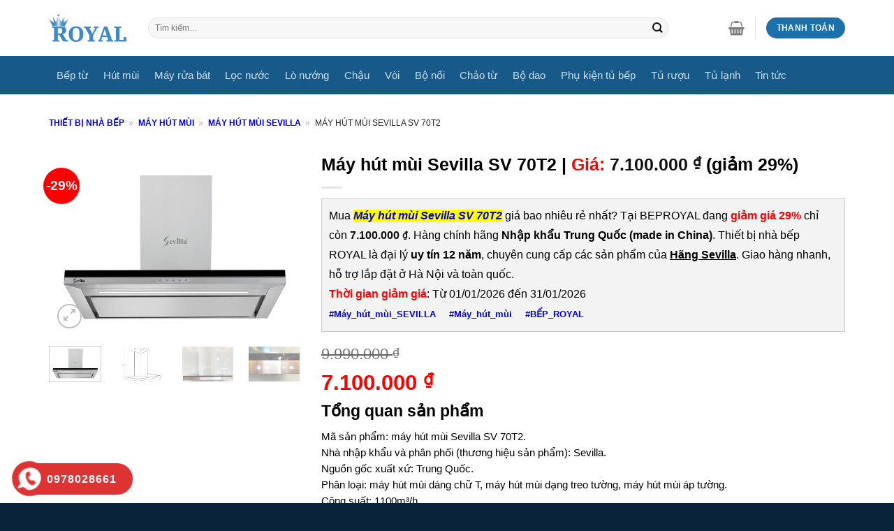

--- FILE ---
content_type: text/html; charset=UTF-8
request_url: https://beproyal.com/san-pham/may-hut-mui-sevilla-sv-70t2
body_size: 36540
content:
<!DOCTYPE html>
<!--[if IE 9 ]><html lang="vi" prefix="og: https://ogp.me/ns#" class="ie9 loading-site no-js"> <![endif]-->
<!--[if IE 8 ]><html lang="vi" prefix="og: https://ogp.me/ns#" class="ie8 loading-site no-js"> <![endif]-->
<!--[if (gte IE 9)|!(IE)]><!--><html lang="vi" prefix="og: https://ogp.me/ns#" class="loading-site no-js"> <!--<![endif]--><head><script data-no-optimize="1">var litespeed_docref=sessionStorage.getItem("litespeed_docref");litespeed_docref&&(Object.defineProperty(document,"referrer",{get:function(){return litespeed_docref}}),sessionStorage.removeItem("litespeed_docref"));</script> <meta charset="UTF-8" /><link data-optimized="2" rel="stylesheet" href="https://beproyal.com/wp-content/litespeed/css/d786c5217ef7adaff88d9a9d96949312.css?ver=80925" /><link rel="profile" href="http://gmpg.org/xfn/11" /><link rel="pingback" href="https://beproyal.com/xmlrpc.php" /><link rel="alternate" href="https://beproyal.com/san-pham/may-hut-mui-sevilla-sv-70t2" hreflang="vi-vn" /> <script type="litespeed/javascript">(function(html){html.className=html.className.replace(/\bno-js\b/,'js')})(document.documentElement)</script> <style>img:is([sizes="auto" i], [sizes^="auto," i]) { contain-intrinsic-size: 3000px 1500px }</style><meta name="viewport" content="width=device-width, initial-scale=1, maximum-scale=1" /><title>Máy hút mùi Sevilla SV 70T2 nhập khẩu chính hãng</title><meta name="description" content="Máy hút mùi Sevilla SV 70T2 inox 430 không gỉ, công suất 1100m³/h, động cơ motor (turbin), đèn led, dùng cho căn bếp diện dích &lt; 50m²."/><meta name="robots" content="follow, index, max-snippet:-1, max-video-preview:-1, max-image-preview:large"/><link rel="canonical" href="https://beproyal.com/san-pham/may-hut-mui-sevilla-sv-70t2" /><meta property="og:locale" content="vi_VN" /><meta property="og:type" content="product" /><meta property="og:title" content="Máy hút mùi Sevilla SV 70T2 nhập khẩu chính hãng" /><meta property="og:description" content="Máy hút mùi Sevilla SV 70T2 inox 430 không gỉ, công suất 1100m³/h, động cơ motor (turbin), đèn led, dùng cho căn bếp diện dích &lt; 50m²." /><meta property="og:url" content="https://beproyal.com/san-pham/may-hut-mui-sevilla-sv-70t2" /><meta property="og:site_name" content="BepRoyal" /><meta property="og:updated_time" content="2022-10-10T14:51:52+07:00" /><meta property="fb:admins" content="dinhngocanhav5" /><meta property="og:image" content="https://beproyal.com/wp-content/uploads/2021/12/hinh-anh-may-hut-mui-sevilla-sv-70t2.jpg" /><meta property="og:image:secure_url" content="https://beproyal.com/wp-content/uploads/2021/12/hinh-anh-may-hut-mui-sevilla-sv-70t2.jpg" /><meta property="og:image:width" content="600" /><meta property="og:image:height" content="450" /><meta property="og:image:alt" content="hinh anh may hut mui sevilla sv 70t2" /><meta property="og:image:type" content="image/jpeg" /><meta property="product:brand" content="Hãng Sevilla" /><meta property="product:price:amount" content="7100000" /><meta property="product:price:currency" content="VND" /><meta property="product:availability" content="instock" /><meta property="og:video" content="https://www.youtube.com/embed/NiXBUmK1aco" /><meta property="og:video" content="https://www.youtube.com/embed/cww2XZYrAag" /><meta name="twitter:card" content="summary_large_image" /><meta name="twitter:title" content="Máy hút mùi Sevilla SV 70T2 nhập khẩu chính hãng" /><meta name="twitter:description" content="Máy hút mùi Sevilla SV 70T2 inox 430 không gỉ, công suất 1100m³/h, động cơ motor (turbin), đèn led, dùng cho căn bếp diện dích &lt; 50m²." /><meta name="twitter:site" content="@dinhngocanh1989" /><meta name="twitter:creator" content="@dinhngocanh1989" /><meta name="twitter:image" content="https://beproyal.com/wp-content/uploads/2021/12/hinh-anh-may-hut-mui-sevilla-sv-70t2.jpg" /><meta name="twitter:label1" content="Giá" /><meta name="twitter:data1" content="7.100.000&nbsp;&#8363;" /><meta name="twitter:label2" content="Tình trạng sẵn có" /><meta name="twitter:data2" content="còn 15 hàng" /> <script type="application/ld+json" class="rank-math-schema">{"@context":"https://schema.org","@graph":[{"@type":"Place","@id":"https://beproyal.com/#place","geo":{"@type":"GeoCoordinates","latitude":"20.9971742","longitude":"105.8618203"},"hasMap":"https://www.google.com/maps/search/?api=1&amp;query=20.9971742,105.8618203","address":{"@type":"PostalAddress","streetAddress":"346 Kim Ng\u01b0u, Minh Khai","addressLocality":"Hai B\u00e0 Tr\u01b0ng","addressRegion":"H\u00e0 N\u1ed9i","postalCode":"100000","addressCountry":"VN"}},{"@type":["HomeGoodsStore","Organization"],"@id":"https://beproyal.com/#organization","name":"B\u1ebfp Royal","url":"https://beproyal.com","sameAs":["https://www.facebook.com/Royal-Kitchen-Appliances-105810790868056/","https://twitter.com/dinhngocanh1989"],"email":"thietbinhabeproyal@gmail.com","address":{"@type":"PostalAddress","streetAddress":"346 Kim Ng\u01b0u, Minh Khai","addressLocality":"Hai B\u00e0 Tr\u01b0ng","addressRegion":"H\u00e0 N\u1ed9i","postalCode":"100000","addressCountry":"VN"},"logo":{"@type":"ImageObject","@id":"https://beproyal.com/#logo","url":"https://beproyal.com/wp-content/uploads/2022/05/logo-thiet-bi-nha-bep-royal.png","contentUrl":"https://beproyal.com/wp-content/uploads/2022/05/logo-thiet-bi-nha-bep-royal.png","caption":"BepRoyal","inLanguage":"vi","width":"200","height":"76"},"priceRange":"150$-20000$","openingHours":["Monday,Tuesday,Wednesday,Thursday,Friday,Saturday,Sunday 08:00-21:00"],"location":{"@id":"https://beproyal.com/#place"},"image":{"@id":"https://beproyal.com/#logo"},"telephone":"0978028661"},{"@type":"WebSite","@id":"https://beproyal.com/#website","url":"https://beproyal.com","name":"BepRoyal","publisher":{"@id":"https://beproyal.com/#organization"},"inLanguage":"vi"},{"@type":"ImageObject","@id":"https://beproyal.com/wp-content/uploads/2021/12/hinh-anh-may-hut-mui-sevilla-sv-70t2.jpg","url":"https://beproyal.com/wp-content/uploads/2021/12/hinh-anh-may-hut-mui-sevilla-sv-70t2.jpg","width":"600","height":"450","caption":"hinh anh may hut mui sevilla sv 70t2","inLanguage":"vi"},{"@type":"BreadcrumbList","@id":"https://beproyal.com/san-pham/may-hut-mui-sevilla-sv-70t2#breadcrumb","itemListElement":[{"@type":"ListItem","position":"1","item":{"@id":"https://beproyal.com","name":"Thi\u1ebft b\u1ecb nh\u00e0 b\u1ebfp"}},{"@type":"ListItem","position":"2","item":{"@id":"https://beproyal.com/danh-muc-sp/may-hut-mui","name":"M\u00e1y h\u00fat m\u00f9i"}},{"@type":"ListItem","position":"3","item":{"@id":"https://beproyal.com/danh-muc-sp/may-hut-mui-sevilla","name":"M\u00e1y h\u00fat m\u00f9i Sevilla"}},{"@type":"ListItem","position":"4","item":{"@id":"https://beproyal.com/san-pham/may-hut-mui-sevilla-sv-70t2","name":"M\u00e1y h\u00fat m\u00f9i Sevilla SV 70T2"}}]},{"@type":"ItemPage","@id":"https://beproyal.com/san-pham/may-hut-mui-sevilla-sv-70t2#webpage","url":"https://beproyal.com/san-pham/may-hut-mui-sevilla-sv-70t2","name":"M\u00e1y h\u00fat m\u00f9i Sevilla SV 70T2 nh\u1eadp kh\u1ea9u ch\u00ednh h\u00e3ng","datePublished":"2021-12-20T17:42:05+07:00","dateModified":"2022-10-10T14:51:52+07:00","isPartOf":{"@id":"https://beproyal.com/#website"},"primaryImageOfPage":{"@id":"https://beproyal.com/wp-content/uploads/2021/12/hinh-anh-may-hut-mui-sevilla-sv-70t2.jpg"},"inLanguage":"vi","breadcrumb":{"@id":"https://beproyal.com/san-pham/may-hut-mui-sevilla-sv-70t2#breadcrumb"}},{"@type":"Product","brand":{"@type":"Brand","name":"H\u00e3ng Sevilla"},"name":"M\u00e1y h\u00fat m\u00f9i Sevilla SV 70T2 nh\u1eadp kh\u1ea9u ch\u00ednh h\u00e3ng","description":"M\u00e1y h\u00fat m\u00f9i Sevilla SV 70T2 inox 430 kh\u00f4ng g\u1ec9, c\u00f4ng su\u1ea5t 1100m\u00b3/h, \u0111\u1ed9ng c\u01a1 motor (turbin), \u0111\u00e8n led, d\u00f9ng cho c\u0103n b\u1ebfp di\u1ec7n d\u00edch &lt; 50m\u00b2.","sku":"44582","category":"M\u00e1y h\u00fat m\u00f9i &gt; M\u00e1y h\u00fat m\u00f9i Sevilla","mainEntityOfPage":{"@id":"https://beproyal.com/san-pham/may-hut-mui-sevilla-sv-70t2#webpage"},"image":[{"@type":"ImageObject","url":"https://beproyal.com/wp-content/uploads/2021/12/hinh-anh-may-hut-mui-sevilla-sv-70t2.jpg","height":"450","width":"600"},{"@type":"ImageObject","url":"https://beproyal.com/wp-content/uploads/2021/12/hinh-anh-kich-thuoc-lap-dat-may-hut-mui-sevilla-sv-70t2.jpg","height":"450","width":"600"},{"@type":"ImageObject","url":"https://beproyal.com/wp-content/uploads/2021/12/hinh-anh-lap-dat-may-hut-mui-sevilla-sv-70t2.jpg","height":"450","width":"600"},{"@type":"ImageObject","url":"https://beproyal.com/wp-content/uploads/2021/12/hinh-anh-nut-dieu-khien-may-hut-mui-sevilla-sv-70t2.jpg","height":"450","width":"600"},{"@type":"ImageObject","url":"https://beproyal.com/wp-content/uploads/2021/12/hinh-anh-ben-duoi-may-hut-khu-mui-sevilla-sv-70t2.jpg","height":"450","width":"600"}],"offers":{"@type":"Offer","price":"7100000","priceCurrency":"VND","priceValidUntil":"2027-12-31","availability":"https://schema.org/InStock","itemCondition":"NewCondition","url":"https://beproyal.com/san-pham/may-hut-mui-sevilla-sv-70t2","seller":{"@type":"Organization","@id":"https://beproyal.com/","name":"BepRoyal","url":"https://beproyal.com","logo":"https://beproyal.com/wp-content/uploads/2022/05/logo-thiet-bi-nha-bep-royal.png"},"hasMerchantReturnPolicy":{"@type":"MerchantReturnPolicy","applicableCountry":"VN","returnPolicyCategory":"https://schema.org/MerchantReturnFiniteReturnWindow","merchantReturnDays":"30","returnMethod":"https://schema.org/ReturnByMail","returnFees":"https://schema.org/FreeReturn"},"shippingDetails":{"@type":"OfferShippingDetails","shippingRate":{"@type":"MonetaryAmount","value":"50000","currency":"VND"},"shippingDestination":{"@type":"DefinedRegion","addressCountry":"VN"},"deliveryTime":{"@type":"ShippingDeliveryTime","handlingTime":{"@type":"QuantitativeValue","minValue":"0","maxValue":"3","unitCode":"DAY"},"transitTime":{"@type":"QuantitativeValue","minValue":"0","maxValue":"3","unitCode":"DAY"}}}},"additionalProperty":[{"@type":"PropertyValue","name":"pa_phan-loai-hang","value":"H\u00e3ng Sevilla"},{"@type":"PropertyValue","name":"pa_phan-loai-nhap-khau","value":"Nh\u1eadp kh\u1ea9u Trung Qu\u1ed1c"},{"@type":"PropertyValue","name":"pa_nguon-goc-xuat-xu","value":"Nh\u1eadp kh\u1ea9u Trung Qu\u1ed1c (made in China)"},{"@type":"PropertyValue","name":"pa_mau-sac","value":"M\u00e0u \u0111en, M\u00e0u inox"},{"@type":"PropertyValue","name":"pa_kieu-dang-hut-mui","value":"H\u00fat m\u00f9i ch\u1eef T"},{"@type":"PropertyValue","name":"pa_kich-thuoc-hut-mui","value":"900x400x630mm"},{"@type":"PropertyValue","name":"pa_cach-lap-dat-hut-mui","value":"L\u1eafp \u00e1p t\u01b0\u1eddng ( h\u00fat m\u00f9i treo t\u01b0\u1eddng)"}],"aggregateRating":{"@type":"aggregateRating","ratingValue":"5","ratingCount":"1"},"@id":"https://beproyal.com/san-pham/may-hut-mui-sevilla-sv-70t2#richSnippet"},{"@type":"VideoObject","name":"M\u00e1y h\u00fat m\u00f9i Sevilla SV 70T2 nh\u1eadp kh\u1ea9u ch\u00ednh h\u00e3ng","description":"M\u00e1y h\u00fat m\u00f9i Sevilla SV 70T2 inox 430 kh\u00f4ng g\u1ec9, c\u00f4ng su\u1ea5t 1100m\u00b3/h, \u0111\u1ed9ng c\u01a1 motor (turbin), \u0111\u00e8n led, d\u00f9ng cho c\u0103n b\u1ebfp di\u1ec7n d\u00edch &lt; 50m\u00b2.","uploadDate":"2021-12-20T17:42:05+07:00","thumbnailUrl":"https://beproyal.com/wp-content/uploads/2021/12/hinh-anh-may-hut-mui-sevilla-sv-70t2.jpg","embedUrl":"https://www.youtube.com/embed/NiXBUmK1aco","isFamilyFriendly":"1","@id":"https://beproyal.com/san-pham/may-hut-mui-sevilla-sv-70t2#schema-372478","isPartOf":{"@id":"https://beproyal.com/san-pham/may-hut-mui-sevilla-sv-70t2#webpage"},"publisher":{"@id":"https://beproyal.com/#organization"},"inLanguage":"vi"},{"@type":"VideoObject","name":"M\u00e1y h\u00fat m\u00f9i Sevilla SV 70T2 nh\u1eadp kh\u1ea9u ch\u00ednh h\u00e3ng","description":"M\u00e1y h\u00fat m\u00f9i Sevilla SV 70T2 inox 430 kh\u00f4ng g\u1ec9, c\u00f4ng su\u1ea5t 1100m\u00b3/h, \u0111\u1ed9ng c\u01a1 motor (turbin), \u0111\u00e8n led, d\u00f9ng cho c\u0103n b\u1ebfp di\u1ec7n d\u00edch &lt; 50m\u00b2.","uploadDate":"2021-12-20T17:42:05+07:00","thumbnailUrl":"https://beproyal.com/wp-content/uploads/2021/12/hinh-anh-may-hut-mui-sevilla-sv-70t2.jpg","embedUrl":"https://www.youtube.com/embed/cww2XZYrAag","isFamilyFriendly":"1","@id":"https://beproyal.com/san-pham/may-hut-mui-sevilla-sv-70t2#schema-372479","isPartOf":{"@id":"https://beproyal.com/san-pham/may-hut-mui-sevilla-sv-70t2#webpage"},"publisher":{"@id":"https://beproyal.com/#organization"},"inLanguage":"vi"}]}</script> <link rel='dns-prefetch' href='//fonts.googleapis.com' /><style id='classic-theme-styles-inline-css' type='text/css'>/*! This file is auto-generated */
.wp-block-button__link{color:#fff;background-color:#32373c;border-radius:9999px;box-shadow:none;text-decoration:none;padding:calc(.667em + 2px) calc(1.333em + 2px);font-size:1.125em}.wp-block-file__button{background:#32373c;color:#fff;text-decoration:none}</style><style id='global-styles-inline-css' type='text/css'>:root{--wp--preset--aspect-ratio--square: 1;--wp--preset--aspect-ratio--4-3: 4/3;--wp--preset--aspect-ratio--3-4: 3/4;--wp--preset--aspect-ratio--3-2: 3/2;--wp--preset--aspect-ratio--2-3: 2/3;--wp--preset--aspect-ratio--16-9: 16/9;--wp--preset--aspect-ratio--9-16: 9/16;--wp--preset--color--black: #000000;--wp--preset--color--cyan-bluish-gray: #abb8c3;--wp--preset--color--white: #ffffff;--wp--preset--color--pale-pink: #f78da7;--wp--preset--color--vivid-red: #cf2e2e;--wp--preset--color--luminous-vivid-orange: #ff6900;--wp--preset--color--luminous-vivid-amber: #fcb900;--wp--preset--color--light-green-cyan: #7bdcb5;--wp--preset--color--vivid-green-cyan: #00d084;--wp--preset--color--pale-cyan-blue: #8ed1fc;--wp--preset--color--vivid-cyan-blue: #0693e3;--wp--preset--color--vivid-purple: #9b51e0;--wp--preset--gradient--vivid-cyan-blue-to-vivid-purple: linear-gradient(135deg,rgba(6,147,227,1) 0%,rgb(155,81,224) 100%);--wp--preset--gradient--light-green-cyan-to-vivid-green-cyan: linear-gradient(135deg,rgb(122,220,180) 0%,rgb(0,208,130) 100%);--wp--preset--gradient--luminous-vivid-amber-to-luminous-vivid-orange: linear-gradient(135deg,rgba(252,185,0,1) 0%,rgba(255,105,0,1) 100%);--wp--preset--gradient--luminous-vivid-orange-to-vivid-red: linear-gradient(135deg,rgba(255,105,0,1) 0%,rgb(207,46,46) 100%);--wp--preset--gradient--very-light-gray-to-cyan-bluish-gray: linear-gradient(135deg,rgb(238,238,238) 0%,rgb(169,184,195) 100%);--wp--preset--gradient--cool-to-warm-spectrum: linear-gradient(135deg,rgb(74,234,220) 0%,rgb(151,120,209) 20%,rgb(207,42,186) 40%,rgb(238,44,130) 60%,rgb(251,105,98) 80%,rgb(254,248,76) 100%);--wp--preset--gradient--blush-light-purple: linear-gradient(135deg,rgb(255,206,236) 0%,rgb(152,150,240) 100%);--wp--preset--gradient--blush-bordeaux: linear-gradient(135deg,rgb(254,205,165) 0%,rgb(254,45,45) 50%,rgb(107,0,62) 100%);--wp--preset--gradient--luminous-dusk: linear-gradient(135deg,rgb(255,203,112) 0%,rgb(199,81,192) 50%,rgb(65,88,208) 100%);--wp--preset--gradient--pale-ocean: linear-gradient(135deg,rgb(255,245,203) 0%,rgb(182,227,212) 50%,rgb(51,167,181) 100%);--wp--preset--gradient--electric-grass: linear-gradient(135deg,rgb(202,248,128) 0%,rgb(113,206,126) 100%);--wp--preset--gradient--midnight: linear-gradient(135deg,rgb(2,3,129) 0%,rgb(40,116,252) 100%);--wp--preset--font-size--small: 13px;--wp--preset--font-size--medium: 20px;--wp--preset--font-size--large: 36px;--wp--preset--font-size--x-large: 42px;--wp--preset--spacing--20: 0.44rem;--wp--preset--spacing--30: 0.67rem;--wp--preset--spacing--40: 1rem;--wp--preset--spacing--50: 1.5rem;--wp--preset--spacing--60: 2.25rem;--wp--preset--spacing--70: 3.38rem;--wp--preset--spacing--80: 5.06rem;--wp--preset--shadow--natural: 6px 6px 9px rgba(0, 0, 0, 0.2);--wp--preset--shadow--deep: 12px 12px 50px rgba(0, 0, 0, 0.4);--wp--preset--shadow--sharp: 6px 6px 0px rgba(0, 0, 0, 0.2);--wp--preset--shadow--outlined: 6px 6px 0px -3px rgba(255, 255, 255, 1), 6px 6px rgba(0, 0, 0, 1);--wp--preset--shadow--crisp: 6px 6px 0px rgba(0, 0, 0, 1);}:where(.is-layout-flex){gap: 0.5em;}:where(.is-layout-grid){gap: 0.5em;}body .is-layout-flex{display: flex;}.is-layout-flex{flex-wrap: wrap;align-items: center;}.is-layout-flex > :is(*, div){margin: 0;}body .is-layout-grid{display: grid;}.is-layout-grid > :is(*, div){margin: 0;}:where(.wp-block-columns.is-layout-flex){gap: 2em;}:where(.wp-block-columns.is-layout-grid){gap: 2em;}:where(.wp-block-post-template.is-layout-flex){gap: 1.25em;}:where(.wp-block-post-template.is-layout-grid){gap: 1.25em;}.has-black-color{color: var(--wp--preset--color--black) !important;}.has-cyan-bluish-gray-color{color: var(--wp--preset--color--cyan-bluish-gray) !important;}.has-white-color{color: var(--wp--preset--color--white) !important;}.has-pale-pink-color{color: var(--wp--preset--color--pale-pink) !important;}.has-vivid-red-color{color: var(--wp--preset--color--vivid-red) !important;}.has-luminous-vivid-orange-color{color: var(--wp--preset--color--luminous-vivid-orange) !important;}.has-luminous-vivid-amber-color{color: var(--wp--preset--color--luminous-vivid-amber) !important;}.has-light-green-cyan-color{color: var(--wp--preset--color--light-green-cyan) !important;}.has-vivid-green-cyan-color{color: var(--wp--preset--color--vivid-green-cyan) !important;}.has-pale-cyan-blue-color{color: var(--wp--preset--color--pale-cyan-blue) !important;}.has-vivid-cyan-blue-color{color: var(--wp--preset--color--vivid-cyan-blue) !important;}.has-vivid-purple-color{color: var(--wp--preset--color--vivid-purple) !important;}.has-black-background-color{background-color: var(--wp--preset--color--black) !important;}.has-cyan-bluish-gray-background-color{background-color: var(--wp--preset--color--cyan-bluish-gray) !important;}.has-white-background-color{background-color: var(--wp--preset--color--white) !important;}.has-pale-pink-background-color{background-color: var(--wp--preset--color--pale-pink) !important;}.has-vivid-red-background-color{background-color: var(--wp--preset--color--vivid-red) !important;}.has-luminous-vivid-orange-background-color{background-color: var(--wp--preset--color--luminous-vivid-orange) !important;}.has-luminous-vivid-amber-background-color{background-color: var(--wp--preset--color--luminous-vivid-amber) !important;}.has-light-green-cyan-background-color{background-color: var(--wp--preset--color--light-green-cyan) !important;}.has-vivid-green-cyan-background-color{background-color: var(--wp--preset--color--vivid-green-cyan) !important;}.has-pale-cyan-blue-background-color{background-color: var(--wp--preset--color--pale-cyan-blue) !important;}.has-vivid-cyan-blue-background-color{background-color: var(--wp--preset--color--vivid-cyan-blue) !important;}.has-vivid-purple-background-color{background-color: var(--wp--preset--color--vivid-purple) !important;}.has-black-border-color{border-color: var(--wp--preset--color--black) !important;}.has-cyan-bluish-gray-border-color{border-color: var(--wp--preset--color--cyan-bluish-gray) !important;}.has-white-border-color{border-color: var(--wp--preset--color--white) !important;}.has-pale-pink-border-color{border-color: var(--wp--preset--color--pale-pink) !important;}.has-vivid-red-border-color{border-color: var(--wp--preset--color--vivid-red) !important;}.has-luminous-vivid-orange-border-color{border-color: var(--wp--preset--color--luminous-vivid-orange) !important;}.has-luminous-vivid-amber-border-color{border-color: var(--wp--preset--color--luminous-vivid-amber) !important;}.has-light-green-cyan-border-color{border-color: var(--wp--preset--color--light-green-cyan) !important;}.has-vivid-green-cyan-border-color{border-color: var(--wp--preset--color--vivid-green-cyan) !important;}.has-pale-cyan-blue-border-color{border-color: var(--wp--preset--color--pale-cyan-blue) !important;}.has-vivid-cyan-blue-border-color{border-color: var(--wp--preset--color--vivid-cyan-blue) !important;}.has-vivid-purple-border-color{border-color: var(--wp--preset--color--vivid-purple) !important;}.has-vivid-cyan-blue-to-vivid-purple-gradient-background{background: var(--wp--preset--gradient--vivid-cyan-blue-to-vivid-purple) !important;}.has-light-green-cyan-to-vivid-green-cyan-gradient-background{background: var(--wp--preset--gradient--light-green-cyan-to-vivid-green-cyan) !important;}.has-luminous-vivid-amber-to-luminous-vivid-orange-gradient-background{background: var(--wp--preset--gradient--luminous-vivid-amber-to-luminous-vivid-orange) !important;}.has-luminous-vivid-orange-to-vivid-red-gradient-background{background: var(--wp--preset--gradient--luminous-vivid-orange-to-vivid-red) !important;}.has-very-light-gray-to-cyan-bluish-gray-gradient-background{background: var(--wp--preset--gradient--very-light-gray-to-cyan-bluish-gray) !important;}.has-cool-to-warm-spectrum-gradient-background{background: var(--wp--preset--gradient--cool-to-warm-spectrum) !important;}.has-blush-light-purple-gradient-background{background: var(--wp--preset--gradient--blush-light-purple) !important;}.has-blush-bordeaux-gradient-background{background: var(--wp--preset--gradient--blush-bordeaux) !important;}.has-luminous-dusk-gradient-background{background: var(--wp--preset--gradient--luminous-dusk) !important;}.has-pale-ocean-gradient-background{background: var(--wp--preset--gradient--pale-ocean) !important;}.has-electric-grass-gradient-background{background: var(--wp--preset--gradient--electric-grass) !important;}.has-midnight-gradient-background{background: var(--wp--preset--gradient--midnight) !important;}.has-small-font-size{font-size: var(--wp--preset--font-size--small) !important;}.has-medium-font-size{font-size: var(--wp--preset--font-size--medium) !important;}.has-large-font-size{font-size: var(--wp--preset--font-size--large) !important;}.has-x-large-font-size{font-size: var(--wp--preset--font-size--x-large) !important;}
:where(.wp-block-post-template.is-layout-flex){gap: 1.25em;}:where(.wp-block-post-template.is-layout-grid){gap: 1.25em;}
:where(.wp-block-columns.is-layout-flex){gap: 2em;}:where(.wp-block-columns.is-layout-grid){gap: 2em;}
:root :where(.wp-block-pullquote){font-size: 1.5em;line-height: 1.6;}</style><style id='woocommerce-inline-inline-css' type='text/css'>.woocommerce form .form-row .required { visibility: visible; }</style> <script  type="litespeed/javascript" data-src="https://beproyal.com/wp-includes/js/jquery/jquery.min.js" id="jquery-core-js"></script> <script id="wc-add-to-cart-js-extra" type="litespeed/javascript">var wc_add_to_cart_params={"ajax_url":"\/wp-admin\/admin-ajax.php","wc_ajax_url":"\/?wc-ajax=%%endpoint%%","i18n_view_cart":"Xem gi\u1ecf h\u00e0ng","cart_url":"https:\/\/beproyal.com\/cart","is_cart":"","cart_redirect_after_add":"no"}</script> <script id="wc-single-product-js-extra" type="litespeed/javascript">var wc_single_product_params={"i18n_required_rating_text":"Vui l\u00f2ng ch\u1ecdn m\u1ed9t m\u1ee9c \u0111\u00e1nh gi\u00e1","i18n_rating_options":["1 tr\u00ean 5 sao","2 tr\u00ean 5 sao","3 tr\u00ean 5 sao","4 tr\u00ean 5 sao","5 tr\u00ean 5 sao"],"i18n_product_gallery_trigger_text":"Xem th\u01b0 vi\u1ec7n \u1ea3nh to\u00e0n m\u00e0n h\u00ecnh","review_rating_required":"yes","flexslider":{"rtl":!1,"animation":"slide","smoothHeight":!0,"directionNav":!1,"controlNav":"thumbnails","slideshow":!1,"animationSpeed":500,"animationLoop":!1,"allowOneSlide":!1},"zoom_enabled":"","zoom_options":[],"photoswipe_enabled":"1","photoswipe_options":{"shareEl":!1,"closeOnScroll":!1,"history":!1,"hideAnimationDuration":0,"showAnimationDuration":0},"flexslider_enabled":""}</script> <script id="woocommerce-js-extra" type="litespeed/javascript">var woocommerce_params={"ajax_url":"\/wp-admin\/admin-ajax.php","wc_ajax_url":"\/?wc-ajax=%%endpoint%%","i18n_password_show":"Hi\u1ec3n th\u1ecb m\u1eadt kh\u1ea9u","i18n_password_hide":"\u1ea8n m\u1eadt kh\u1ea9u"}</script> <link rel="https://api.w.org/" href="https://beproyal.com/wp-json/" /><link rel="alternate" title="JSON" type="application/json" href="https://beproyal.com/wp-json/wp/v2/product/44582" /><link rel="EditURI" type="application/rsd+xml" title="RSD" href="https://beproyal.com/xmlrpc.php?rsd" /><meta name="generator" content="WordPress 6.8.1" /><link rel='shortlink' href='https://beproyal.com/?p=44582' /><link rel="alternate" title="oNhúng (JSON)" type="application/json+oembed" href="https://beproyal.com/wp-json/oembed/1.0/embed?url=https%3A%2F%2Fbeproyal.com%2Fsan-pham%2Fmay-hut-mui-sevilla-sv-70t2" /><link rel="alternate" title="oNhúng (XML)" type="text/xml+oembed" href="https://beproyal.com/wp-json/oembed/1.0/embed?url=https%3A%2F%2Fbeproyal.com%2Fsan-pham%2Fmay-hut-mui-sevilla-sv-70t2&#038;format=xml" /><style></style><style>.lmp_load_more_button.br_lmp_button_settings .lmp_button:hover {
                    background-color: #ff0000!important;
                    color: #ffffff!important;
                }
                .lmp_load_more_button.br_lmp_prev_settings .lmp_button:hover {
                    background-color: #9999ff!important;
                    color: #111111!important;
                }div.product.lazy, .berocket_lgv_additional_data.lazy{opacity:0;}</style><style>#related_posts_thumbnails li {
                border-right: 1px solid #dddddd;
                background-color: #ffffff            }

            #related_posts_thumbnails li:hover {
                background-color: #eeeeee;
            }

            .relpost_content {
                font-size: 14px;
                color: #333333;
            }

            .relpost-block-single {
                background-color: #ffffff;
                border-right: 1px solid #dddddd;
                border-left: 1px solid #dddddd;
                margin-right: -1px;
            }

            .relpost-block-single:hover {
                background-color: #eeeeee;
            }</style><style>.hotline-phone-ring-circle {
					border-color: #dd3333;
				}
				.hotline-phone-ring-circle-fill, .hotline-phone-ring-img-circle, .hotline-bar {
					background-color: #dd3333;
				}</style><style>.hotline-phone-ring-wrap {
						 left: 1px;						 bottom: 1px;					}</style><!--[if IE]><link rel="stylesheet" type="text/css" href="https://beproyal.com/wp-content/themes/flatsome/assets/css/ie-fallback.css"><script src="//cdnjs.cloudflare.com/ajax/libs/html5shiv/3.6.1/html5shiv.js"></script><script>var head = document.getElementsByTagName('head')[0],style = document.createElement('style');style.type = 'text/css';style.styleSheet.cssText = ':before,:after{content:none !important';head.appendChild(style);setTimeout(function(){head.removeChild(style);}, 0);</script><script src="https://beproyal.com/wp-content/themes/flatsome/assets/libs/ie-flexibility.js"></script><![endif]-->	<noscript><style>.woocommerce-product-gallery{ opacity: 1 !important; }</style></noscript><link rel="icon" href="https://beproyal.com/wp-content/uploads/2020/03/cropped-ico-beproyal-32x32.jpg" sizes="32x32" /><link rel="icon" href="https://beproyal.com/wp-content/uploads/2020/03/cropped-ico-beproyal-192x192.jpg" sizes="192x192" /><link rel="apple-touch-icon" href="https://beproyal.com/wp-content/uploads/2020/03/cropped-ico-beproyal-180x180.jpg" /><meta name="msapplication-TileImage" content="https://beproyal.com/wp-content/uploads/2020/03/cropped-ico-beproyal-270x270.jpg" /><style id="custom-css" type="text/css">:root {--primary-color: #1d71ab;}.full-width .ubermenu-nav, .container, .row{max-width: 1170px}.row.row-collapse{max-width: 1140px}.row.row-small{max-width: 1162.5px}.row.row-large{max-width: 1200px}.header-main{height: 80px}#logo img{max-height: 80px}#logo{width:112px;}#logo img{padding:5px 0;}.stuck #logo img{padding:5px 0;}.header-bottom{min-height: 55px}.header-top{min-height: 25px}.transparent .header-main{height: 200px}.transparent #logo img{max-height: 200px}.has-transparent + .page-title:first-of-type,.has-transparent + #main > .page-title,.has-transparent + #main > div > .page-title,.has-transparent + #main .page-header-wrapper:first-of-type .page-title{padding-top: 280px;}.header.show-on-scroll,.stuck .header-main{height:50px!important}.stuck #logo img{max-height: 50px!important}.search-form{ width: 90%;}.header-bottom {background-color: #175a89}.header-main .nav > li > a{line-height: 15px }.stuck .header-main .nav > li > a{line-height: 20px }@media (max-width: 549px) {.header-main{height: 60px}#logo img{max-height: 60px}}.nav-dropdown-has-arrow.nav-dropdown-has-border li.has-dropdown:before{border-bottom-color: #FFFFFF;}.nav .nav-dropdown{border-color: #FFFFFF }.nav-dropdown{font-size:100%}.nav-dropdown-has-arrow li.has-dropdown:after{border-bottom-color: #FFFFFF;}.nav .nav-dropdown{background-color: #FFFFFF}.header-top{background-color:#f7f7f7!important;}/* Color */.accordion-title.active, .has-icon-bg .icon .icon-inner,.logo a, .primary.is-underline, .primary.is-link, .badge-outline .badge-inner, .nav-outline > li.active> a,.nav-outline >li.active > a, .cart-icon strong,[data-color='primary'], .is-outline.primary{color: #1d71ab;}/* Color !important */[data-text-color="primary"]{color: #1d71ab!important;}/* Background Color */[data-text-bg="primary"]{background-color: #1d71ab;}/* Background */.scroll-to-bullets a,.featured-title, .label-new.menu-item > a:after, .nav-pagination > li > .current,.nav-pagination > li > span:hover,.nav-pagination > li > a:hover,.has-hover:hover .badge-outline .badge-inner,button[type="submit"], .button.wc-forward:not(.checkout):not(.checkout-button), .button.submit-button, .button.primary:not(.is-outline),.featured-table .title,.is-outline:hover, .has-icon:hover .icon-label,.nav-dropdown-bold .nav-column li > a:hover, .nav-dropdown.nav-dropdown-bold > li > a:hover, .nav-dropdown-bold.dark .nav-column li > a:hover, .nav-dropdown.nav-dropdown-bold.dark > li > a:hover, .is-outline:hover, .tagcloud a:hover,.grid-tools a, input[type='submit']:not(.is-form), .box-badge:hover .box-text, input.button.alt,.nav-box > li > a:hover,.nav-box > li.active > a,.nav-pills > li.active > a ,.current-dropdown .cart-icon strong, .cart-icon:hover strong, .nav-line-bottom > li > a:before, .nav-line-grow > li > a:before, .nav-line > li > a:before,.banner, .header-top, .slider-nav-circle .flickity-prev-next-button:hover svg, .slider-nav-circle .flickity-prev-next-button:hover .arrow, .primary.is-outline:hover, .button.primary:not(.is-outline), input[type='submit'].primary, input[type='submit'].primary, input[type='reset'].button, input[type='button'].primary, .badge-inner{background-color: #1d71ab;}/* Border */.nav-vertical.nav-tabs > li.active > a,.scroll-to-bullets a.active,.nav-pagination > li > .current,.nav-pagination > li > span:hover,.nav-pagination > li > a:hover,.has-hover:hover .badge-outline .badge-inner,.accordion-title.active,.featured-table,.is-outline:hover, .tagcloud a:hover,blockquote, .has-border, .cart-icon strong:after,.cart-icon strong,.blockUI:before, .processing:before,.loading-spin, .slider-nav-circle .flickity-prev-next-button:hover svg, .slider-nav-circle .flickity-prev-next-button:hover .arrow, .primary.is-outline:hover{border-color: #1d71ab}.nav-tabs > li.active > a{border-top-color: #1d71ab}.widget_shopping_cart_content .blockUI.blockOverlay:before { border-left-color: #1d71ab }.woocommerce-checkout-review-order .blockUI.blockOverlay:before { border-left-color: #1d71ab }/* Fill */.slider .flickity-prev-next-button:hover svg,.slider .flickity-prev-next-button:hover .arrow{fill: #1d71ab;}/* Background Color */[data-icon-label]:after, .secondary.is-underline:hover,.secondary.is-outline:hover,.icon-label,.button.secondary:not(.is-outline),.button.alt:not(.is-outline), .badge-inner.on-sale, .button.checkout, .single_add_to_cart_button, .current .breadcrumb-step{ background-color:#1d71ab; }[data-text-bg="secondary"]{background-color: #1d71ab;}/* Color */.secondary.is-underline,.secondary.is-link, .secondary.is-outline,.stars a.active, .star-rating:before, .woocommerce-page .star-rating:before,.star-rating span:before, .color-secondary{color: #1d71ab}/* Color !important */[data-text-color="secondary"]{color: #1d71ab!important;}/* Border */.secondary.is-outline:hover{border-color:#1d71ab}.success.is-underline:hover,.success.is-outline:hover,.success{background-color: #1d71ab}.success-color, .success.is-link, .success.is-outline{color: #1d71ab;}.success-border{border-color: #1d71ab!important;}/* Color !important */[data-text-color="success"]{color: #1d71ab!important;}/* Background Color */[data-text-bg="success"]{background-color: #1d71ab;}.alert.is-underline:hover,.alert.is-outline:hover,.alert{background-color: #1d71ab}.alert.is-link, .alert.is-outline, .color-alert{color: #1d71ab;}/* Color !important */[data-text-color="alert"]{color: #1d71ab!important;}/* Background Color */[data-text-bg="alert"]{background-color: #1d71ab;}body{font-size: 91%;}@media screen and (max-width: 549px){body{font-size: 100%;}}body{font-family:"Open Sans", sans-serif}body{color: #000000}.nav > li > a {font-family:"Open Sans", sans-serif;}.mobile-sidebar-levels-2 .nav > li > ul > li > a {font-family:"Open Sans", sans-serif;}h1,h2,h3,h4,h5,h6,.heading-font, .off-canvas-center .nav-sidebar.nav-vertical > li > a{font-family: "Open Sans", sans-serif;}h1,h2,h3,h4,h5,h6,.heading-font,.banner h1,.banner h2{font-weight: 700;}h1,h2,h3,h4,h5,h6,.heading-font{color: #000000;}.alt-font{font-family: "Open Sans", sans-serif;}a{color: #0000e3;}a:hover{color: #ab1d71;}.tagcloud a:hover{border-color: #ab1d71;background-color: #ab1d71;}.shop-page-title.featured-title .title-overlay{background-color: #1d71ab;}.current .breadcrumb-step, [data-icon-label]:after, .button#place_order,.button.checkout,.checkout-button,.single_add_to_cart_button.button{background-color: #ff0000!important }.badge-inner.on-sale{background-color: #ff0000}.badge-inner.new-bubble{background-color: #1e73be}.star-rating span:before,.star-rating:before, .woocommerce-page .star-rating:before, .stars a:hover:after, .stars a.active:after{color: #1e73be}ins .woocommerce-Price-amount { color: #ff0000; }@media screen and (min-width: 550px){.products .box-vertical .box-image{min-width: 300px!important;width: 300px!important;}}.footer-2{background-color: #003b60}.absolute-footer, html{background-color: #09233a}.page-title-small + main .product-container > .row{padding-top:0;}.label-new.menu-item > a:after{content:"New";}.label-hot.menu-item > a:after{content:"Hot";}.label-sale.menu-item > a:after{content:"Sale";}.label-popular.menu-item > a:after{content:"Popular";}</style></head><body class="wp-singular product-template-default single single-product postid-44582 wp-theme-flatsome wp-child-theme-flatsome-child theme-flatsome woocommerce woocommerce-page woocommerce-no-js nav-dropdown-has-shadow nav-dropdown-has-border"><a class="skip-link screen-reader-text" href="#main">Skip to content</a><div id="wrapper"><header id="header" class="header has-sticky sticky-jump"><div class="header-wrapper"><div id="top-bar" class="header-top hide-for-sticky show-for-medium"><div class="flex-row container"><div class="flex-col hide-for-medium flex-left"><ul class="nav nav-left medium-nav-center nav-small  nav-divided"></ul></div><div class="flex-col hide-for-medium flex-center"><ul class="nav nav-center nav-small  nav-divided"></ul></div><div class="flex-col hide-for-medium flex-right"><ul class="nav top-bar-nav nav-right nav-small  nav-divided"></ul></div><div class="flex-col show-for-medium flex-grow"><ul class="nav nav-center nav-small mobile-nav  nav-divided"><li class="html custom html_topbar_left"><span style="font-size:14px;">Bep Royal 12 Years Experience</span></li></ul></div></div></div><div id="masthead" class="header-main "><div class="header-inner flex-row container logo-left medium-logo-center" role="navigation"><div id="logo" class="flex-col logo">
<a href="https://beproyal.com/" title="BepRoyal" rel="home">
<img data-lazyloaded="1" src="[data-uri]" width="112" height="80" data-src="https://beproyal.com/wp-content/uploads/2022/05/logo-thiet-bi-nha-bep-royal.png" class="header_logo header-logo" alt="Thiết bị nhà bếp Royal"/><img data-lazyloaded="1" src="[data-uri]"  width="112" height="80" data-src="https://beproyal.com/wp-content/uploads/2022/05/logo-thiet-bi-nha-bep-royal.png" class="header-logo-dark" alt="Thiết bị nhà bếp Royal"/></a></div><div class="flex-col show-for-medium flex-left"><ul class="mobile-nav nav nav-left "><li class="nav-icon has-icon">
<a href="#" data-open="#main-menu" data-pos="left" data-bg="main-menu-overlay" data-color="" class="is-small" aria-label="Menu" aria-controls="main-menu" aria-expanded="false">
<i class="icon-menu" ></i>
</a></li></ul></div><div class="flex-col hide-for-medium flex-left
flex-grow"><ul class="header-nav header-nav-main nav nav-left  nav-uppercase" ><li class="header-search-form search-form html relative has-icon"><div class="header-search-form-wrapper"><div class="searchform-wrapper ux-search-box relative form-flat is-normal"><form role="search" method="get" class="searchform" action="https://beproyal.com/"><div class="flex-row relative"><div class="flex-col flex-grow">
<label class="screen-reader-text" for="woocommerce-product-search-field-0">Tìm kiếm:</label>
<input type="search" id="woocommerce-product-search-field-0" class="search-field mb-0" placeholder="Tìm kiếm&hellip;" value="" name="s" />
<input type="hidden" name="post_type" value="product" /></div><div class="flex-col">
<button type="submit" value="Tìm kiếm" class="ux-search-submit submit-button secondary button icon mb-0" aria-label="Submit">
<i class="icon-search" ></i>			</button></div></div><div class="live-search-results text-left z-top"></div></form></div></div></li></ul></div><div class="flex-col hide-for-medium flex-right"><ul class="header-nav header-nav-main nav nav-right  nav-uppercase"><li class="cart-item has-icon has-dropdown"><a rel="nofollow" href="https://beproyal.com/cart" title="Giỏ hàng" class="header-cart-link is-small"><i class="icon-shopping-basket"
data-icon-label="0">
</i>
</a><ul class="nav-dropdown nav-dropdown-simple"><li class="html widget_shopping_cart"><div class="widget_shopping_cart_content"><p class="woocommerce-mini-cart__empty-message">Chưa có sản phẩm trong giỏ hàng.</p></div></li></ul></li><li class="header-divider"></li><li><div class="cart-checkout-button header-button">
<a rel="nofollow" href="https://beproyal.com/checkout" class=" button cart-checkout secondary is-small circle">
<span class="hide-for-small">Thanh toán</span>
<span class="show-for-small">+</span>
</a></div></li></ul></div><div class="flex-col show-for-medium flex-right"><ul class="mobile-nav nav nav-right "><li class="header-divider"></li><li class="cart-item has-icon"><a rel="nofollow" href="https://beproyal.com/cart" class="header-cart-link off-canvas-toggle nav-top-link is-small" data-open="#cart-popup" data-class="off-canvas-cart" title="Giỏ hàng" data-pos="right">
<i class="icon-shopping-basket"
data-icon-label="0">
</i>
</a><div id="cart-popup" class="mfp-hide widget_shopping_cart"><div class="cart-popup-inner inner-padding"><div class="cart-popup-title text-center"><h4 class="uppercase">Giỏ hàng</h4><div class="is-divider"></div></div><div class="widget_shopping_cart_content"><p class="woocommerce-mini-cart__empty-message">Chưa có sản phẩm trong giỏ hàng.</p></div><div class="cart-sidebar-content relative"></div></div></div></li><li class="header-divider"></li></ul></div></div></div><div id="wide-nav" class="header-bottom wide-nav nav-dark"><div class="flex-row container"><div class="flex-col hide-for-medium flex-left"><ul class="nav header-nav header-bottom-nav nav-left  nav-box"><li id="menu-item-36267" class="menu-item menu-item-type-custom menu-item-object-custom menu-item-36267 menu-item-design-default"><a href="https://beproyal.com/danh-muc-sp/bep-tu" class="nav-top-link">Bếp từ</a></li><li id="menu-item-36269" class="menu-item menu-item-type-custom menu-item-object-custom menu-item-36269 menu-item-design-default"><a href="https://beproyal.com/danh-muc-sp/may-hut-mui" class="nav-top-link">Hút mùi</a></li><li id="menu-item-36271" class="menu-item menu-item-type-custom menu-item-object-custom menu-item-36271 menu-item-design-default"><a href="https://beproyal.com/danh-muc-sp/may-rua-bat" class="nav-top-link">Máy rửa bát</a></li><li id="menu-item-39660" class="menu-item menu-item-type-custom menu-item-object-custom menu-item-39660 menu-item-design-default"><a href="https://beproyal.com/danh-muc-sp/may-loc-nuoc" class="nav-top-link">Lọc nước</a></li><li id="menu-item-39652" class="menu-item menu-item-type-custom menu-item-object-custom menu-item-39652 menu-item-design-default"><a href="https://beproyal.com/danh-muc-sp/lo-nuong" class="nav-top-link">Lò nướng</a></li><li id="menu-item-36275" class="menu-item menu-item-type-custom menu-item-object-custom menu-item-36275 menu-item-design-default"><a href="https://beproyal.com/danh-muc-sp/chau-rua-bat" class="nav-top-link">Chậu</a></li><li id="menu-item-36774" class="menu-item menu-item-type-custom menu-item-object-custom menu-item-36774 menu-item-design-default"><a href="https://beproyal.com/danh-muc-sp/voi-rua-bat" class="nav-top-link">Vòi</a></li><li id="menu-item-36274" class="menu-item menu-item-type-custom menu-item-object-custom menu-item-36274 menu-item-design-default"><a href="https://beproyal.com/danh-muc-sp/bo-noi-tu" class="nav-top-link">Bộ nồi</a></li><li id="menu-item-54348" class="menu-item menu-item-type-custom menu-item-object-custom menu-item-54348 menu-item-design-default"><a href="https://beproyal.com/danh-muc-sp/chao-tu" class="nav-top-link">Chảo từ</a></li><li id="menu-item-37012" class="menu-item menu-item-type-custom menu-item-object-custom menu-item-37012 menu-item-design-default"><a href="https://beproyal.com/danh-muc-sp/bo-dao-lam-bep" class="nav-top-link">Bộ dao</a></li><li id="menu-item-36756" class="menu-item menu-item-type-custom menu-item-object-custom menu-item-36756 menu-item-design-default"><a href="https://beproyal.com/danh-muc-sp/phu-kien-tu-bep" class="nav-top-link">Phụ kiện tủ bếp</a></li><li id="menu-item-36696" class="menu-item menu-item-type-custom menu-item-object-custom menu-item-36696 menu-item-design-default"><a href="https://beproyal.com/danh-muc-sp/tu-ruou" class="nav-top-link">Tủ rượu</a></li><li id="menu-item-39649" class="menu-item menu-item-type-custom menu-item-object-custom menu-item-39649 menu-item-design-default"><a href="https://beproyal.com/danh-muc-sp/tu-lanh" class="nav-top-link">Tủ lạnh</a></li><li id="menu-item-39651" class="menu-item menu-item-type-custom menu-item-object-custom menu-item-39651 menu-item-design-default"><a href="https://beproyal.com/chuyen-muc/tu-van" class="nav-top-link">Tin tức</a></li></ul></div><div class="flex-col hide-for-medium flex-right flex-grow"><ul class="nav header-nav header-bottom-nav nav-right  nav-box"></ul></div><div class="flex-col show-for-medium flex-grow"><ul class="nav header-bottom-nav nav-center mobile-nav  nav-box"><li class="header-search-form search-form html relative has-icon"><div class="header-search-form-wrapper"><div class="searchform-wrapper ux-search-box relative form-flat is-normal"><form role="search" method="get" class="searchform" action="https://beproyal.com/"><div class="flex-row relative"><div class="flex-col flex-grow">
<label class="screen-reader-text" for="woocommerce-product-search-field-1">Tìm kiếm:</label>
<input type="search" id="woocommerce-product-search-field-1" class="search-field mb-0" placeholder="Tìm kiếm&hellip;" value="" name="s" />
<input type="hidden" name="post_type" value="product" /></div><div class="flex-col">
<button type="submit" value="Tìm kiếm" class="ux-search-submit submit-button secondary button icon mb-0" aria-label="Submit">
<i class="icon-search" ></i>			</button></div></div><div class="live-search-results text-left z-top"></div></form></div></div></li></ul></div></div></div><div class="header-bg-container fill"><div class="header-bg-image fill"></div><div class="header-bg-color fill"></div></div></div></header><div class="page-title shop-page-title product-page-title"><div class="page-title-inner flex-row medium-flex-wrap container"><div class="flex-col flex-grow medium-text-center"><div class="is-small"><nav class="rank-math-breadcrumb breadcrumbs uppercase"><p><a href="https://beproyal.com">Thiết bị nhà bếp</a><span class="separator"> &raquo; </span><a href="https://beproyal.com/danh-muc-sp/may-hut-mui">Máy hút mùi</a><span class="separator"> &raquo; </span><a href="https://beproyal.com/danh-muc-sp/may-hut-mui-sevilla">Máy hút mùi Sevilla</a><span class="separator"> &raquo; </span><span class="last">Máy hút mùi Sevilla SV 70T2</span></p></nav></div></div><div class="flex-col medium-text-center"></div></div></div><main id="main" class=""><div class="shop-container"><div class="container"><div class="woocommerce-notices-wrapper"></div></div><div id="product-44582" class="product type-product post-44582 status-publish first instock product_cat-may-hut-mui-sevilla has-post-thumbnail sale shipping-taxable purchasable product-type-simple"><div class="product-container"><div class="product-main"><div class="row content-row mb-0"><div class="product-gallery large-4 col"><div class="product-images relative mb-half has-hover woocommerce-product-gallery woocommerce-product-gallery--with-images woocommerce-product-gallery--columns-4 images" data-columns="4"><div class="badge-container is-larger absolute left top z-1"><div class="callout badge badge-circle"><div class="badge-inner secondary on-sale"><span class="onsale">-29%</span></div></div></div><div class="image-tools absolute top show-on-hover right z-3"></div><figure class="woocommerce-product-gallery__wrapper product-gallery-slider slider slider-nav-small mb-half"
data-flickity-options='{
"cellAlign": "center",
"wrapAround": true,
"autoPlay": false,
"prevNextButtons":true,
"adaptiveHeight": true,
"imagesLoaded": true,
"lazyLoad": 1,
"dragThreshold" : 15,
"pageDots": false,
"rightToLeft": false       }'><div data-thumb="https://beproyal.com/wp-content/uploads/2021/12/hinh-anh-may-hut-mui-sevilla-sv-70t2-100x100.jpg" class="woocommerce-product-gallery__image slide first"><a href="https://beproyal.com/wp-content/uploads/2021/12/hinh-anh-may-hut-mui-sevilla-sv-70t2.jpg"><img width="600" height="450" src="https://beproyal.com/wp-content/uploads/2021/12/hinh-anh-may-hut-mui-sevilla-sv-70t2.jpg" class="wp-post-image skip-lazy" alt="hinh anh may hut mui sevilla sv 70t2" title="hinh anh may hut mui sevilla sv 70t2" data-caption="hinh anh may hut mui sevilla sv 70t2" data-src="https://beproyal.com/wp-content/uploads/2021/12/hinh-anh-may-hut-mui-sevilla-sv-70t2.jpg" data-large_image="https://beproyal.com/wp-content/uploads/2021/12/hinh-anh-may-hut-mui-sevilla-sv-70t2.jpg" data-large_image_width="600" data-large_image_height="450" decoding="async" fetchpriority="high" srcset="https://beproyal.com/wp-content/uploads/2021/12/hinh-anh-may-hut-mui-sevilla-sv-70t2.jpg 600w, https://beproyal.com/wp-content/uploads/2021/12/hinh-anh-may-hut-mui-sevilla-sv-70t2-300x225.jpg 300w" sizes="(max-width: 600px) 100vw, 600px" /></a></div><div data-thumb="https://beproyal.com/wp-content/uploads/2021/12/hinh-anh-kich-thuoc-lap-dat-may-hut-mui-sevilla-sv-70t2-100x100.jpg" class="woocommerce-product-gallery__image slide"><a href="https://beproyal.com/wp-content/uploads/2021/12/hinh-anh-kich-thuoc-lap-dat-may-hut-mui-sevilla-sv-70t2.jpg"><img width="600" height="450" src="https://beproyal.com/wp-content/uploads/2021/12/hinh-anh-kich-thuoc-lap-dat-may-hut-mui-sevilla-sv-70t2.jpg" class="skip-lazy" alt="hinh anh kich thuoc lap dat may hut mui sevilla sv 70t2" title="hinh anh kich thuoc lap dat may hut mui sevilla sv 70t2" data-caption="hinh anh kich thuoc lap dat may hut mui sevilla sv 70t2" data-src="https://beproyal.com/wp-content/uploads/2021/12/hinh-anh-kich-thuoc-lap-dat-may-hut-mui-sevilla-sv-70t2.jpg" data-large_image="https://beproyal.com/wp-content/uploads/2021/12/hinh-anh-kich-thuoc-lap-dat-may-hut-mui-sevilla-sv-70t2.jpg" data-large_image_width="600" data-large_image_height="450" decoding="async" srcset="https://beproyal.com/wp-content/uploads/2021/12/hinh-anh-kich-thuoc-lap-dat-may-hut-mui-sevilla-sv-70t2.jpg 600w, https://beproyal.com/wp-content/uploads/2021/12/hinh-anh-kich-thuoc-lap-dat-may-hut-mui-sevilla-sv-70t2-300x225.jpg 300w" sizes="(max-width: 600px) 100vw, 600px" /></a></div><div data-thumb="https://beproyal.com/wp-content/uploads/2021/12/hinh-anh-lap-dat-may-hut-mui-sevilla-sv-70t2-100x100.jpg" class="woocommerce-product-gallery__image slide"><a href="https://beproyal.com/wp-content/uploads/2021/12/hinh-anh-lap-dat-may-hut-mui-sevilla-sv-70t2.jpg"><img width="600" height="450" src="https://beproyal.com/wp-content/uploads/2021/12/hinh-anh-lap-dat-may-hut-mui-sevilla-sv-70t2.jpg" class="skip-lazy" alt="hinh anh lap dat may hut mui sevilla sv 70t2" title="hinh anh lap dat may hut mui sevilla sv 70t2" data-caption="hinh anh lap dat may hut mui sevilla sv 70t2" data-src="https://beproyal.com/wp-content/uploads/2021/12/hinh-anh-lap-dat-may-hut-mui-sevilla-sv-70t2.jpg" data-large_image="https://beproyal.com/wp-content/uploads/2021/12/hinh-anh-lap-dat-may-hut-mui-sevilla-sv-70t2.jpg" data-large_image_width="600" data-large_image_height="450" decoding="async" srcset="https://beproyal.com/wp-content/uploads/2021/12/hinh-anh-lap-dat-may-hut-mui-sevilla-sv-70t2.jpg 600w, https://beproyal.com/wp-content/uploads/2021/12/hinh-anh-lap-dat-may-hut-mui-sevilla-sv-70t2-300x225.jpg 300w" sizes="(max-width: 600px) 100vw, 600px" /></a></div><div data-thumb="https://beproyal.com/wp-content/uploads/2021/12/hinh-anh-nut-dieu-khien-may-hut-mui-sevilla-sv-70t2-100x100.jpg" class="woocommerce-product-gallery__image slide"><a href="https://beproyal.com/wp-content/uploads/2021/12/hinh-anh-nut-dieu-khien-may-hut-mui-sevilla-sv-70t2.jpg"><img width="600" height="450" src="https://beproyal.com/wp-content/uploads/2021/12/hinh-anh-nut-dieu-khien-may-hut-mui-sevilla-sv-70t2.jpg" class="skip-lazy" alt="hinh anh nut dieu khien may hut mui sevilla sv 70t2" title="hinh anh nut dieu khien may hut mui sevilla sv 70t2" data-caption="hinh anh nut dieu khien may hut mui sevilla sv 70t2" data-src="https://beproyal.com/wp-content/uploads/2021/12/hinh-anh-nut-dieu-khien-may-hut-mui-sevilla-sv-70t2.jpg" data-large_image="https://beproyal.com/wp-content/uploads/2021/12/hinh-anh-nut-dieu-khien-may-hut-mui-sevilla-sv-70t2.jpg" data-large_image_width="600" data-large_image_height="450" decoding="async" srcset="https://beproyal.com/wp-content/uploads/2021/12/hinh-anh-nut-dieu-khien-may-hut-mui-sevilla-sv-70t2.jpg 600w, https://beproyal.com/wp-content/uploads/2021/12/hinh-anh-nut-dieu-khien-may-hut-mui-sevilla-sv-70t2-300x225.jpg 300w" sizes="(max-width: 600px) 100vw, 600px" /></a></div><div data-thumb="https://beproyal.com/wp-content/uploads/2021/12/hinh-anh-ben-duoi-may-hut-khu-mui-sevilla-sv-70t2-100x100.jpg" class="woocommerce-product-gallery__image slide"><a href="https://beproyal.com/wp-content/uploads/2021/12/hinh-anh-ben-duoi-may-hut-khu-mui-sevilla-sv-70t2.jpg"><img width="600" height="450" src="https://beproyal.com/wp-content/uploads/2021/12/hinh-anh-ben-duoi-may-hut-khu-mui-sevilla-sv-70t2.jpg" class="skip-lazy" alt="hinh anh ben duoi may hut khu mui sevilla sv 70t2" title="hinh anh ben duoi may hut khu mui sevilla sv 70t2" data-caption="hinh anh ben duoi may hut khu mui sevilla sv 70t2" data-src="https://beproyal.com/wp-content/uploads/2021/12/hinh-anh-ben-duoi-may-hut-khu-mui-sevilla-sv-70t2.jpg" data-large_image="https://beproyal.com/wp-content/uploads/2021/12/hinh-anh-ben-duoi-may-hut-khu-mui-sevilla-sv-70t2.jpg" data-large_image_width="600" data-large_image_height="450" decoding="async" srcset="https://beproyal.com/wp-content/uploads/2021/12/hinh-anh-ben-duoi-may-hut-khu-mui-sevilla-sv-70t2.jpg 600w, https://beproyal.com/wp-content/uploads/2021/12/hinh-anh-ben-duoi-may-hut-khu-mui-sevilla-sv-70t2-300x225.jpg 300w" sizes="(max-width: 600px) 100vw, 600px" /></a></div></figure><div class="image-tools absolute bottom left z-3">
<a href="#product-zoom" class="zoom-button button is-outline circle icon tooltip hide-for-small" title="Zoom">
<i class="icon-expand" ></i>    </a></div></div><div class="product-thumbnails thumbnails slider-no-arrows slider row row-small row-slider slider-nav-small small-columns-4"
data-flickity-options='{
"cellAlign": "left",
"wrapAround": false,
"autoPlay": false,
"prevNextButtons": true,
"asNavFor": ".product-gallery-slider",
"percentPosition": true,
"imagesLoaded": true,
"pageDots": false,
"rightToLeft": false,
"contain": true
}'><div class="col is-nav-selected first">
<a>
<img data-lazyloaded="1" src="[data-uri]" data-src="https://beproyal.com/wp-content/uploads/2021/12/hinh-anh-may-hut-mui-sevilla-sv-70t2-300x225.jpg" alt="hinh anh may hut mui sevilla sv 70t2" width="300" height="225" class="attachment-woocommerce_thumbnail" />				</a></div><div class="col"><a><img data-lazyloaded="1" src="[data-uri]" data-src="https://beproyal.com/wp-content/uploads/2021/12/hinh-anh-kich-thuoc-lap-dat-may-hut-mui-sevilla-sv-70t2-300x225.jpg" alt="hinh anh kich thuoc lap dat may hut mui sevilla sv 70t2" width="300" height="225" class="attachment-woocommerce_thumbnail" title="Máy hút mùi Sevilla SV 70T2 1"></a></div><div class="col"><a><img data-lazyloaded="1" src="[data-uri]" data-src="https://beproyal.com/wp-content/uploads/2021/12/hinh-anh-lap-dat-may-hut-mui-sevilla-sv-70t2-300x225.jpg" alt="hinh anh lap dat may hut mui sevilla sv 70t2" width="300" height="225" class="attachment-woocommerce_thumbnail" title="Máy hút mùi Sevilla SV 70T2 2"></a></div><div class="col"><a><img data-lazyloaded="1" src="[data-uri]" data-src="https://beproyal.com/wp-content/uploads/2021/12/hinh-anh-nut-dieu-khien-may-hut-mui-sevilla-sv-70t2-300x225.jpg" alt="hinh anh nut dieu khien may hut mui sevilla sv 70t2" width="300" height="225" class="attachment-woocommerce_thumbnail" title="Máy hút mùi Sevilla SV 70T2 3"></a></div><div class="col"><a><img data-lazyloaded="1" src="[data-uri]" data-src="https://beproyal.com/wp-content/uploads/2021/12/hinh-anh-ben-duoi-may-hut-khu-mui-sevilla-sv-70t2-300x225.jpg" alt="hinh anh ben duoi may hut khu mui sevilla sv 70t2" width="300" height="225" class="attachment-woocommerce_thumbnail" title="Máy hút mùi Sevilla SV 70T2 4"></a></div></div></div><div class="product-info summary col-fit col entry-summary product-summary"><h1 class="product-title product_title entry-title">
Máy hút mùi Sevilla SV 70T2 | <span style="color:red;">Giá: </span><span class="woocommerce-Price-amount amount"><bdi>7.100.000&nbsp;<span class="woocommerce-Price-currencySymbol">&#8363;</span></bdi></span> (giảm 29%)</h1><div class="is-divider small"></div><p style="padding:10px;background:#f3f3f3;border:1px solid #ccc;font-size:1.1em; line-height:1.8em;">Mua <a href="https://beproyal.com/san-pham/may-hut-mui-sevilla-sv-70t2"><span style="background:yellow"><strong><em>Máy hút mùi Sevilla SV 70T2</em></strong></span></a> giá bao nhiêu rẻ nhất? Tại BEPROYAL đang <span style="color:red"><strong>giảm giá 29%</strong></span> chỉ còn <span class="woocommerce-Price-amount amount"><bdi>7.100.000&nbsp;<span class="woocommerce-Price-currencySymbol">&#8363;</span></bdi></span>. Hàng chính hãng <strong>Nhập khẩu Trung Quốc (made in China)</strong>. Thiết bị nhà bếp ROYAL là đại lý <strong>uy tín 12 năm</strong>, chuyên cung cấp các sản phẩm của <strong><span style="text-decoration:underline;">Hãng Sevilla</span></strong>. Giao hàng nhanh, hỗ trợ lắp đặt ở Hà Nội và toàn quốc.<br/><span style="color:red;"><strong>Thời gian giảm giá</strong></span>: Từ 01/01/2026 đến 31/01/2026<br/><a style="padding-right:15px;" href="https://beproyal.com/danh-muc-sp/may-hut-mui-sevilla"><span style="font-size:0.8em;">#Máy_hút_mùi_SEVILLA</span></a> <a style="padding-right:15px;" href="https://beproyal.com/danh-muc-sp/may-hut-mui"><span style="font-size:0.8em;">#Máy_hút_mùi</span></a> <a href="https://beproyal.com/"><span style="font-size:0.8em;">#BẾP_ROYAL</span></a></p><div class="price-wrapper"><p class="price product-page-price price-on-sale">
<del aria-hidden="true"><span class="woocommerce-Price-amount amount"><bdi>9.990.000&nbsp;<span class="woocommerce-Price-currencySymbol">&#8363;</span></bdi></span></del> <span class="screen-reader-text">Giá gốc là: 9.990.000&nbsp;&#8363;.</span><ins aria-hidden="true"><span class="woocommerce-Price-amount amount"><bdi>7.100.000&nbsp;<span class="woocommerce-Price-currencySymbol">&#8363;</span></bdi></span></ins><span class="screen-reader-text">Giá hiện tại là: 7.100.000&nbsp;&#8363;.</span></p></div><div class="product-short-description"><h2>Tổng quan sản phẩm</h2><p>Mã sản phẩm: máy hút mùi Sevilla SV 70T2.<br />
Nhà nhập khẩu và phân phối (thương hiệu sản phẩm): Sevilla.<br />
Nguồn gốc xuất xứ: Trung Quốc.<br />
Phân loại: máy hút mùi dáng chữ T, máy hút mùi dạng treo tường, máy hút mùi áp tường.<br />
Công suất: 1100m³/h .<br />
Tồn kho: hàng trong kho.<br />
<strong>Chương trình khuyến mại:</strong><br />
<span style="background-color: #ffff00;">Giảm tiền sản phẩm, giảm giá khi mua combo bếp hút, liên hệ để có giá rẻ cập nhật mới nhất.</span><br />
<span style="background-color: #ffff00;">Khi mua combo bếp, hút mùi, chậu vòi, lò nướng, máy rửa bát, nồi xoong chảo, sẽ có chương trình giảm giá riêng.</span><br />
Dịch vụ hỗ trợ: hỗ trợ lắp đặt giao hàng.<br />
Giảm giá sâu nhất 40% các sản phẩm thiết bị nhà bếp.<br />
<strong>Giá rẻ ưu đãi hỗ trợ thợ tủ, thợ công trình, kiến trúc sư, các đơn vị thi công nội thất. Kèm nhiều ưu đãi khác</strong>.<br />
Hotline tư vấn hỗ trợ qua đường dây nóng: <a href="tel:0978028661"><strong>0978028661</strong></a>.<br />
Số điện thoại hỗ trợ kỹ thuật lắp đặt bảo hành sản phẩm: <a href="tel:0975771215"><strong>0975771215</strong></a>.</p></div><p class="stock in-stock">còn 15 hàng</p><form class="cart" action="https://beproyal.com/san-pham/may-hut-mui-sevilla-sv-70t2" method="post" enctype='multipart/form-data'><div class="quantity buttons_added">
<input type="button" value="-" class="minus button is-form">				<label class="screen-reader-text" for="quantity_697e3bd805545">Máy hút mùi Sevilla SV 70T2 số lượng</label>
<input
type="number"
id="quantity_697e3bd805545"
class="input-text qty text"
step="1"
min="1"
max="15"
name="quantity"
value="1"
title="Qty"
size="4"
placeholder=""
inputmode="numeric" />
<input type="button" value="+" class="plus button is-form"></div>
<button type="submit" name="add-to-cart" value="44582" class="single_add_to_cart_button button alt">Thêm vào giỏ hàng</button></form><div class="product_meta">
<span class="sku_wrapper">Mã sản phẩm: <span class="sku">44582</span></span>
<span class="posted_in">Danh mục: <a href="https://beproyal.com/danh-muc-sp/may-hut-mui-sevilla" rel="tag">Máy hút mùi Sevilla</a></span></div><div class="social-icons share-icons share-row relative" ><a href="//www.facebook.com/sharer.php?u=https://beproyal.com/san-pham/may-hut-mui-sevilla-sv-70t2" data-label="Facebook" onclick="window.open(this.href,this.title,'width=500,height=500,top=300px,left=300px');  return false;" rel="noopener noreferrer nofollow" target="_blank" class="icon button round is-outline tooltip facebook" title="Share on Facebook"><i class="icon-facebook" ></i></a><a href="//twitter.com/share?url=https://beproyal.com/san-pham/may-hut-mui-sevilla-sv-70t2" onclick="window.open(this.href,this.title,'width=500,height=500,top=300px,left=300px');  return false;" rel="noopener noreferrer nofollow" target="_blank" class="icon button round is-outline tooltip twitter" title="Share on Twitter"><i class="icon-twitter" ></i></a><a href="//pinterest.com/pin/create/button/?url=https://beproyal.com/san-pham/may-hut-mui-sevilla-sv-70t2&amp;media=https://beproyal.com/wp-content/uploads/2021/12/hinh-anh-may-hut-mui-sevilla-sv-70t2.jpg&amp;description=M%C3%A1y%20h%C3%BAt%20m%C3%B9i%20Sevilla%20SV%2070T2" onclick="window.open(this.href,this.title,'width=500,height=500,top=300px,left=300px');  return false;" rel="noopener noreferrer nofollow" target="_blank" class="icon button round is-outline tooltip pinterest" title="Pin on Pinterest"><i class="icon-pinterest" ></i></a><a href="//www.linkedin.com/shareArticle?mini=true&url=https://beproyal.com/san-pham/may-hut-mui-sevilla-sv-70t2&title=M%C3%A1y%20h%C3%BAt%20m%C3%B9i%20Sevilla%20SV%2070T2" onclick="window.open(this.href,this.title,'width=500,height=500,top=300px,left=300px');  return false;"  rel="noopener noreferrer nofollow" target="_blank" class="icon button round is-outline tooltip linkedin" title="Share on LinkedIn"><i class="icon-linkedin" ></i></a><a href="//tumblr.com/widgets/share/tool?canonicalUrl=https://beproyal.com/san-pham/may-hut-mui-sevilla-sv-70t2" target="_blank" class="icon button round is-outline tooltip tumblr" onclick="window.open(this.href,this.title,'width=500,height=500,top=300px,left=300px');  return false;"  rel="noopener noreferrer nofollow" title="Share on Tumblr"><i class="icon-tumblr" ></i></a></div></div><div id="product-sidebar" class="mfp-hide"><div class="sidebar-inner"></div></div></div></div><div class="product-footer"><div class="container"><div class="woocommerce-tabs wc-tabs-wrapper container tabbed-content"><ul class="tabs wc-tabs product-tabs small-nav-collapse nav nav-uppercase nav-tabs nav-normal nav-left" role="tablist"><li class="description_tab active" id="tab-title-description" role="tab" aria-controls="tab-description">
<a href="#tab-description">
Mô tả					</a></li><li class="additional_information_tab " id="tab-title-additional_information" role="tab" aria-controls="tab-additional_information">
<a href="#tab-additional_information">
Thông tin bổ sung					</a></li></ul><div class="tab-panels"><div class="woocommerce-Tabs-panel woocommerce-Tabs-panel--description panel entry-content active" id="tab-description" role="tabpanel" aria-labelledby="tab-title-description"><div id="toc_container" class="no_bullets"><p class="toc_title">Mục lục</p><ul class="toc_list"><li><a href="#Cap_nhat_31012026_ve_May_hut_mui_Sevilla_SV_70T2"><span class="toc_number toc_depth_1">1</span> Cập nhật 31/01/2026 về Máy hút mùi Sevilla SV 70T2</a></li><li><a href="#Video_gioi_thieu_May_hut_mui_Sevilla_SV_70T2"><span class="toc_number toc_depth_1">2</span> Video giới thiệu Máy hút mùi Sevilla SV 70T2</a></li><li><a href="#Thong_so_san_pham_may_hut_mui_Sevilla_SV_70T2"><span class="toc_number toc_depth_1">3</span> Thông số sản phẩm máy hút mùi Sevilla SV 70T2</a></li><li><a href="#Tham_khao_them_top_3_May_hut_mui_SEVILLA_tot_nhat_2026"><span class="toc_number toc_depth_1">4</span> Tham khảo thêm top 3 Máy hút mùi SEVILLA tốt nhất 2026</a></li><li><a href="#Dich_vu_Bep_Royal"><span class="toc_number toc_depth_1">5</span> Dịch vụ Bếp Royal</a></li><li><a href="#Dia_chi_mua_may_hut_mui_Sevilla_SV_70T2_chinh_hang_gia_re"><span class="toc_number toc_depth_1">6</span> Địa chỉ mua máy hút mùi Sevilla SV 70T2 chính hãng giá rẻ</a></li></ul></div><h2><span id="Cap_nhat_31012026_ve_May_hut_mui_Sevilla_SV_70T2">Cập nhật 31/01/2026 về Máy hút mùi Sevilla SV 70T2</span></h2><div class="row"><div class="col medium-6 small-12 large-6"><h4>Mua Máy hút mùi Sevilla SV 70T2 giá rẻ</h4><img data-lazyloaded="1" src="[data-uri]" decoding="async" width="600" height="450" data-src="https://beproyal.com/wp-content/uploads/2021/12/hinh-anh-may-hut-mui-sevilla-sv-70t2.jpg" class="attachment-medium size-medium" alt="hinh anh may hut mui sevilla sv 70t2" data-srcset="https://beproyal.com/wp-content/uploads/2021/12/hinh-anh-may-hut-mui-sevilla-sv-70t2.jpg 600w, https://beproyal.com/wp-content/uploads/2021/12/hinh-anh-may-hut-mui-sevilla-sv-70t2-300x225.jpg 300w" data-sizes="(max-width: 600px) 100vw, 600px" title="Máy hút mùi Sevilla SV 70T2 5"><blockquote><p>Tại thị trường Hà Nội và bán online, BẾP ROYAL luôn là đại lý chính hãng có giá bán Máy hút mùi SEVILLA rẻ, cạnh tranh. Đến với BẾP ROYAL, quý khách sẽ được <strong><em>tư vấn chuyên sâu</em></strong> về sản phẩm, và trải nghiệm mua hàng với <span style="background:yellow;">mức giá luôn tốt nhất</span>.</p></blockquote></div><div class="col medium-6 small-12 large-6"><h4>Tư vấn chọn Máy hút mùi SEVILLA</h4><p>Cám ơn quý khách đã quan tâm đến sản phẩm Máy hút mùi Sevilla SV 70T2. <strong>Bếp ROYAL là đại lý chính hãng Máy hút mùi SEVILLA tại Hà Nội</strong>. Hiện nay, với chương trình hợp tác, Bếp ROYAl có các kỹ thuật viên và thợ lắp đặt giàu kinh nghiệm. Sẽ tư vấn cho bạn lựa chọn các sản phẩm Máy hút mùi ưng ý, <em>phù hợp với nhu cầu sử dụng và giá thành hợp lý nhất</em>.</p><div class="row"  id="row-1460038105"><div id="col-1891542472" class="col medium-6 small-12 large-6"  ><div class="col-inner"  ><a rel="nofollow" href="tel:0353911868" target="_self" class="button primary"  >
<i class="icon-phone" ></i>  <span>Gọi ngay: 0353911868</span>
</a></div></div><div id="col-1440457694" class="col medium-6 small-12 large-6"  ><div class="col-inner"  ><a rel="nofollow noopener" href="https://zalo.me/0353911868" target="_self" class="button primary is-outline">
<span>Nhắn zalo: 0353911868</span>
</a></div></div></div><iframe data-lazyloaded="1" src="about:blank" data-litespeed-src="https://www.facebook.com/plugins/page.php?href=https%3A%2F%2Fwww.facebook.com%2Fprofile.php%3Fid%3D100037610876786&tabs=timeline&width=340&height=300&small_header=false&adapt_container_width=true&hide_cover=true&show_facepile=true&appId=575614119167119" width="340" height="300" style="border:none;overflow:hidden" scrolling="no" frameborder="0" allowfullscreen="true" allow="autoplay; clipboard-write; encrypted-media; picture-in-picture; web-share"></iframe></div></div><hr/><h2><span id="Video_gioi_thieu_May_hut_mui_Sevilla_SV_70T2">Video giới thiệu Máy hút mùi Sevilla SV 70T2</span></h2><div class="row"  id="row-1064907774"><div id="col-828758585" class="col medium-6 small-12 large-6"  ><div class="col-inner"  ><div class="lyte-wrapper" title="M&Aacute;Y H&Uacute;T KH&Oacute;I SEVILLA SV-70T1" style="width:640px;max-width:100%;margin:5px;"><div class="lyMe" id="WYL_NiXBUmK1aco" itemprop="video" itemscope itemtype="https://schema.org/VideoObject"><div><meta itemprop="thumbnailUrl" content="https://beproyal.com/wp-content/plugins/wp-youtube-lyte/lyteCache.php?origThumbUrl=https%3A%2F%2Fi.ytimg.com%2Fvi%2FNiXBUmK1aco%2Fhqdefault.jpg" /><meta itemprop="embedURL" content="https://www.youtube.com/embed/NiXBUmK1aco" /><meta itemprop="duration" content="PT2M7S" /><meta itemprop="uploadDate" content="2018-08-04T03:50:19Z" /></div><div id="lyte_NiXBUmK1aco" data-src="https://beproyal.com/wp-content/plugins/wp-youtube-lyte/lyteCache.php?origThumbUrl=https%3A%2F%2Fi.ytimg.com%2Fvi%2FNiXBUmK1aco%2Fhqdefault.jpg" class="pL"><div class="tC"><div class="tT" itemprop="name">MÁY HÚT KHÓI SEVILLA SV-70T1</div></div><div class="play"></div><div class="ctrl"><div class="Lctrl"></div><div class="Rctrl"></div></div></div><noscript><a href="https://youtu.be/NiXBUmK1aco" rel="nofollow noopener" target="_blank"><img decoding="async" src="https://beproyal.com/wp-content/plugins/wp-youtube-lyte/lyteCache.php?origThumbUrl=https%3A%2F%2Fi.ytimg.com%2Fvi%2FNiXBUmK1aco%2F0.jpg" alt="M&Aacute;Y H&Uacute;T KH&Oacute;I SEVILLA SV-70T1" width="640" height="340" title="Máy hút mùi Sevilla SV 70T2 6"><br />Watch this video on YouTube</a></noscript><meta itemprop="description" content="MÁY HÚT KHÓI SEVILLA SV-70T1 TÍNH NĂNG SẢN PHẨM Máy hút mùi gắn tường, kiểu dáng chữ T Đèn Led sáng tiết kiệm điện Phím điều khiển cảm ứng, hoặc điều khiển từ xa Chế độ hẹn giờ Lưới lọc mỡ bằng nhôm 5 lớp, than hoạt tính Chế độ hút và khử mùi trực tiếp hoặc thoát ra ngoài theo đường ống THÔNG SỐ KỸ THUẬT Công suất hút: 1100m3/h Độ ồn: 50 dB Động cơ: 1x195 W Ống thoát: 2m đường kính 150 mm Kích thước: 700/900 x 440 x (600-1000)mm (DxRxC) https://www.facebook.com/Nhabepsevilla"></div></div><div class="lL" style="max-width:100%;width:640px;margin:5px;"></div><br /></div></div><div id="col-1179164426" class="col medium-6 small-12 large-6"  ><div class="col-inner"  ><div class="lyte-wrapper" title="KỸ NIỆM 10 NĂM TH&Agrave;NH LẬP C&Ocirc;NG TY BẾP SEVILLA" style="width:640px;max-width:100%;margin:5px;"><div class="lyMe" id="WYL_cww2XZYrAag" itemprop="video" itemscope itemtype="https://schema.org/VideoObject"><div><meta itemprop="thumbnailUrl" content="https://beproyal.com/wp-content/plugins/wp-youtube-lyte/lyteCache.php?origThumbUrl=https%3A%2F%2Fi.ytimg.com%2Fvi%2Fcww2XZYrAag%2Fhqdefault.jpg" /><meta itemprop="embedURL" content="https://www.youtube.com/embed/cww2XZYrAag" /><meta itemprop="duration" content="PT1H30M55S" /><meta itemprop="uploadDate" content="2021-02-06T03:38:59Z" /></div><div id="lyte_cww2XZYrAag" data-src="https://beproyal.com/wp-content/plugins/wp-youtube-lyte/lyteCache.php?origThumbUrl=https%3A%2F%2Fi.ytimg.com%2Fvi%2Fcww2XZYrAag%2Fhqdefault.jpg" class="pL"><div class="tC"><div class="tT" itemprop="name">KỸ NIỆM 10 NĂM THÀNH LẬP CÔNG TY BẾP SEVILLA</div></div><div class="play"></div><div class="ctrl"><div class="Lctrl"></div><div class="Rctrl"></div></div></div><noscript><a href="https://youtu.be/cww2XZYrAag" rel="nofollow noopener" target="_blank"><img decoding="async" src="https://beproyal.com/wp-content/plugins/wp-youtube-lyte/lyteCache.php?origThumbUrl=https%3A%2F%2Fi.ytimg.com%2Fvi%2Fcww2XZYrAag%2F0.jpg" alt="KỸ NIỆM 10 NĂM TH&Agrave;NH LẬP C&Ocirc;NG TY BẾP SEVILLA" width="640" height="340" title="Máy hút mùi Sevilla SV 70T2 7"><br />Watch this video on YouTube</a></noscript><meta itemprop="description" content="Bếp từ sevilla"></div></div><div class="lL" style="max-width:100%;width:640px;margin:5px;"></div><br /></div></div></div><h2><span id="Thong_so_san_pham_may_hut_mui_Sevilla_SV_70T2">Thông số sản phẩm máy hút mùi Sevilla SV 70T2</span></h2><p><strong>Mã sản phẩm: </strong><a href="https://beproyal.com/san-pham/may-hut-mui-sevilla-sv-70t2">máy hút mùi Sevilla SV 70T2</a>.<br />
Hãn sản xuất: Sevilla (Sevilla kitchen hood).<br />
Nguồn gốc xuất xứ: Trung Quốc.<br />
Phân loại: máy hút mùi dạng chữ T, máy hút mùi dạng treo tường, máy hút mùi áp tường.<br />
Công suất: 1100m³/h (tiêu chuẩn châu Âu).<br />
Máy hút mùi Sevilla được công ty TM &amp; XNK Nhật Minh ( NHAT MINH IMPORT AND EXPORT AND TRADING INVESTMENT ) là đại diện phân phối độc quyền sản phẩm Sevilla tại Việt Nam.<br />
Các sản phẩm máy hút khói khử mùi thương hiệu Sevilla có xuất xứ rõ ràng, giấy tờ chức minh nguồn gốc đầy đủ giúp cho người mua có thể an tâm về sản phẩm của hãng.<br />
Tham khảo thêm thông tin hãng máy hút mùi Sevilla: <a href="https://beproyal.com/danh-muc-sp/may-hut-mui-sevilla">tại đây</a>.<br />
Youtube hãng: <a href="https://www.youtube.com/channel/UCkrzeXmxILIDQC-7dTVJ7Tw" rel="nofollow noopener" target="_blank">Youtube</a><br />
<strong>Thông số kỹ thuật (thông tin chi tiết):</strong><br />
<strong>Chất liệu sản phẩm (thiết kế của máy):</strong><br />
+ Chất liệu hút mùi Sevilla này bằng thép sơn tĩnh điện không rỉ và chất liệu inox 430, chống oxy hóa tốt, bền bỉ và dễ dàng vệ sinh.<br />
+ Sản phẩm sử dụng động cơ tiêu chuẩn châu Âu độ ồn thấp, tuổi thọ và độ bền cao.<br />
+ Lưới lọc bằng thép không gỉ sáng bóng có độ bền cao giúp hút khói mùi thức ăn nhanh chóng, có thể tháo rời và dễ dàng vệ sinh.<br />
+ Máy hút mùi Sevilla được trang bị màn hình Led, chiếu sáng vùng nấu giúp quá trình nấu nướng trở nên thuận tiện hơn, cung cấp đủ ánh sáng cho khu vực nấu.<br />
+ Bàn phím điều khiển điện tử, cho phép người dùng điều chỉnh tốc độ phù hợp.<br />
+ Hiệu quả sử dụng điện (năng lượng): đạt chuẩn tiết kiệm năng lượng.<br />
<strong>Chức năng sản phẩm:</strong><br />
+ Máy hút mùi này có 3 mức công suất hút khói khử mùi.<br />
+ Máy hút mùi Sevilla có công suất hút lớn, đảm bảo chất lượng không khí trong bếp, công suất hút máy hút mùi Sevilla thích hợp căn bếp khoảng 50m².<br />
+ Đèn LED chiếu sáng không gian bếp mang lại sự hiệu quả, làm cho không gian bếp thêm sang trọng.<br />
+ Chế độ hút mạnh loại bỏ mùi nhanh và hiệu quả.<br />
+ Độ ồn tối đa theo tiêu chuẩn châu Âu, không gây khó chịu tiếng ồn âm thanh cho người xung quanh.<br />
+ Máy hút mùi Sevilla sử dụng được thích hợp cho phương pháp hút xả thải hoặc hút khử mùi tuần hoàn.<br />
+ Hút mùi Sevilla tiện lợi trong quá trình bảo dưỡng hoặc sửa chữa thay thế linh kiện.<br />
+ Chức năng hẹn giờ tắt máy.<br />
+ Chức năng cảnh báo vệ sinh lưới lọc bằng đèn hiển thị.<br />
<strong>Kích thước &amp; công suất máy hút mùi:</strong><br />
+ Công suất động cơ: 195W.<br />
+ Đường kính đầu ra: Ø150mm.<br />
+ Tần số: 50 Hz.<br />
+ Hiệu điện thế: 220-240V.<br />
+ Kích thước sản phẩm (DxRxC): 700x400x(600-1000) mm.<br />
+ Kích thước lắp đặt: tham khảo bản vẽ dưới đây.<br />
<strong>Bảo hành:</strong> 36 tháng (3 năm).</p><figure id="attachment_44583" aria-describedby="caption-attachment-44583" style="width: 600px" class="wp-caption aligncenter"><img data-lazyloaded="1" src="[data-uri]" decoding="async" class="size-full wp-image-44583" title="hinh anh ben duoi may hut khu mui sevilla sv 70t2" data-src="https://beproyal.com/wp-content/uploads/2021/12/hinh-anh-ben-duoi-may-hut-khu-mui-sevilla-sv-70t2.jpg" alt="hinh anh ben duoi may hut khu mui sevilla sv 70t2" width="600" height="450" data-srcset="https://beproyal.com/wp-content/uploads/2021/12/hinh-anh-ben-duoi-may-hut-khu-mui-sevilla-sv-70t2.jpg 600w, https://beproyal.com/wp-content/uploads/2021/12/hinh-anh-ben-duoi-may-hut-khu-mui-sevilla-sv-70t2-300x225.jpg 300w" data-sizes="(max-width: 600px) 100vw, 600px" /><figcaption id="caption-attachment-44583" class="wp-caption-text">hinh anh ben duoi may hut khu mui sevilla sv 70t2</figcaption></figure><figure id="attachment_44584" aria-describedby="caption-attachment-44584" style="width: 600px" class="wp-caption aligncenter"><img data-lazyloaded="1" src="[data-uri]" decoding="async" class="size-full wp-image-44584" title="hinh anh kich thuoc lap dat may hut mui sevilla sv 70t2" data-src="https://beproyal.com/wp-content/uploads/2021/12/hinh-anh-kich-thuoc-lap-dat-may-hut-mui-sevilla-sv-70t2.jpg" alt="hinh anh kich thuoc lap dat may hut mui sevilla sv 70t2" width="600" height="450" data-srcset="https://beproyal.com/wp-content/uploads/2021/12/hinh-anh-kich-thuoc-lap-dat-may-hut-mui-sevilla-sv-70t2.jpg 600w, https://beproyal.com/wp-content/uploads/2021/12/hinh-anh-kich-thuoc-lap-dat-may-hut-mui-sevilla-sv-70t2-300x225.jpg 300w" data-sizes="(max-width: 600px) 100vw, 600px" /><figcaption id="caption-attachment-44584" class="wp-caption-text">hinh anh kich thuoc lap dat may hut mui sevilla sv 70t2</figcaption></figure><figure id="attachment_44585" aria-describedby="caption-attachment-44585" style="width: 600px" class="wp-caption aligncenter"><img data-lazyloaded="1" src="[data-uri]" decoding="async" class="size-full wp-image-44585" title="hinh anh lap dat may hut mui sevilla sv 70t2" data-src="https://beproyal.com/wp-content/uploads/2021/12/hinh-anh-lap-dat-may-hut-mui-sevilla-sv-70t2.jpg" alt="hinh anh lap dat may hut mui sevilla sv 70t2" width="600" height="450" data-srcset="https://beproyal.com/wp-content/uploads/2021/12/hinh-anh-lap-dat-may-hut-mui-sevilla-sv-70t2.jpg 600w, https://beproyal.com/wp-content/uploads/2021/12/hinh-anh-lap-dat-may-hut-mui-sevilla-sv-70t2-300x225.jpg 300w" data-sizes="(max-width: 600px) 100vw, 600px" /><figcaption id="caption-attachment-44585" class="wp-caption-text">hinh anh lap dat may hut mui sevilla sv 70t2</figcaption></figure><figure id="attachment_44587" aria-describedby="caption-attachment-44587" style="width: 600px" class="wp-caption aligncenter"><img data-lazyloaded="1" src="[data-uri]" decoding="async" class="size-full wp-image-44587" title="hinh anh nut dieu khien may hut mui sevilla sv 70t2" data-src="https://beproyal.com/wp-content/uploads/2021/12/hinh-anh-nut-dieu-khien-may-hut-mui-sevilla-sv-70t2.jpg" alt="hinh anh nut dieu khien may hut mui sevilla sv 70t2" width="600" height="450" data-srcset="https://beproyal.com/wp-content/uploads/2021/12/hinh-anh-nut-dieu-khien-may-hut-mui-sevilla-sv-70t2.jpg 600w, https://beproyal.com/wp-content/uploads/2021/12/hinh-anh-nut-dieu-khien-may-hut-mui-sevilla-sv-70t2-300x225.jpg 300w" data-sizes="(max-width: 600px) 100vw, 600px" /><figcaption id="caption-attachment-44587" class="wp-caption-text">hinh anh nut dieu khien may hut mui sevilla sv 70t2</figcaption></figure><p><strong>Thông tin bổ xung:</strong><br />
&#8211; <strong>Máy hút khói khử mùi Sevilla</strong> đem lại cho gia đình bạn không gian thoáng mát và là sản phẩm trang trí cho không gian bếp thêm phần hiện đại, sang trọng.<br />
&#8211; Hút mùi Sevilla đang là một trong những dòng sản phẩm đã được khẳng định về chất lượng, chắc chắn sẽ là thiết bị hữu ích cho không gian bếp nhà bạn.<br />
&#8211; Hút mùi Sevilla thiết kế đẳng cấp vượt trội, công suất hút lớn, kèm hẹn giờ giúp bạn rảnh tay nấu nướng.<br />
&#8211; Hệ thống khung máy của máy <strong>hút khử mùi Sevilla</strong> còn được làm từ thép không gỉ 316 (inox 316), đảm bảo sản phẩm luôn sáng bóng trong suốt quá trình sử dụng.<br />
&#8211; Lưới lọc bằng hợp kim nhôm 5 lớp giữ lại gần như 99% lượng dầu mỡ ở bên ngoài giúp bảo vệ động cơ luôn hoạt động thông suốt.<br />
&#8211; <strong>Máy hút mùi bếp Sevilla</strong> sở hữu động cơ siêu yên tĩnh ( độ ồn khoảng 47 – 70Db Decibel ), vận hành mạnh mẽ, bền bỉ, đạt hiệu suất sử dụng rất cao.<br />
&#8211; Nhờ đó, gần 98% mùi dầu mỡ và thức ăn sẽ được đánh bay nhanh chóng. Bên cạnh đó là quạt gió sử dụng động cơ tuabin kép (turbin đôi), giúp gia đình bạn tiết kiệm tối đa điện năng.<br />
&#8211; <strong>Hút mùi Sevilla nhập khẩu</strong> được trang bị đèn Led thông minh, vừa giúp tiết kiệm phần lớn điện năng tiêu thụ vừa đảm bảo đủ năng lượng chiếu sáng.<br />
&#8211; Hiện nay trên thị trường có rất nhiều đơn vị phân phối máy hút mùi Sevilla. Tuy nhiên để có thể mua máy hút mùi Sevilla với giá rẻ nhất thì bạn nên lựa chọn Bếp Royal.<br />
&#8211; <strong>Bếp Royal</strong> là tổng kho thiết bị nhà bếp tại Hà Nội, HCM, Đà Nẵng chuyên phân phối các dòng hút mùi Sevilla chính hãng.<br />
&#8211; Chúng tôi có 15 năm kinh nghiệm trong ngành thiết bị nhà bếp. Đội ngũ kỹ thuật có chuyên môn cao, giao lắp đặt nhanh chóng, bảo hành dài lâu.<br />
&#8211; Bán hàng tại kho, cam kết hàng nguyên đai nguyên kiện, giao hàng lắp đặt siêu tốc, dịch vụ chính sách bảo hành chính hãng tại nhà.<br />
&#8211; Tất cả sản phẩm trước khi lắp cho khách hàng đều được bếp Royal <strong>chạy thử kiểm tra chất lượng kỹ thuật, nên quý khách hàng hoàn toàn yên tâm khi mua hàng</strong>.<br />
&#8211; Bạn cần <strong>hướng dẫn lắp đặt và sử dụng máy hút mùi Sevilla</strong> vui lòng liên hệ tư vấn trực tiếp qua số hotline <strong>0975771215</strong> để được trợ giúp.</p><h2><span id="Tham_khao_them_top_3_May_hut_mui_SEVILLA_tot_nhat_2026">Tham khảo thêm top 3 <a href="https://beproyal.com/danh-muc-sp/may-hut-mui-sevilla">Máy hút mùi SEVILLA</a> tốt nhất 2026</span></h2><div class="row large-columns-3 medium-columns- small-columns-2 row-small"><div class="product-small col has-hover product type-product post-68457 status-publish instock product_cat-may-hut-mui-sevilla has-post-thumbnail sale shipping-taxable purchasable product-type-simple"><div class="col-inner"><div class="badge-container absolute left top z-1"><div class="callout badge badge-circle"><div class="badge-inner secondary on-sale"><span class="onsale">-46%</span></div></div></div><div class="product-small box "><div class="box-image"><div class="image-none">
<a href="https://beproyal.com/san-pham/may-hut-mui-sevilla-sv-bt70">
<img data-lazyloaded="1" src="[data-uri]" decoding="async" width="300" height="225" data-src="https://beproyal.com/wp-content/uploads/2024/08/may-hut-mui-sevilla-sv-bt70-1-300x225.jpg" class="attachment-woocommerce_thumbnail size-woocommerce_thumbnail" alt="may hut mui sevilla sv bt70 1" title="Máy hút mùi Sevilla SV 70T2 8">				</a></div><div class="image-tools is-small top right show-on-hover"></div><div class="image-tools is-small hide-for-small bottom left show-on-hover"></div><div class="image-tools grid-tools text-center hide-for-small bottom hover-slide-in show-on-hover"></div></div><div class="box-text box-text-products"><div class="title-wrapper"><div class="woocommerce-loop-product__title"><a href="https://beproyal.com/san-pham/may-hut-mui-sevilla-sv-bt70">Máy hút mùi Sevilla SV-BT70</a></div></div><div class="price-wrapper">
<span class="price"><del aria-hidden="true"><span class="woocommerce-Price-amount amount"><bdi>8.500.000&nbsp;<span class="woocommerce-Price-currencySymbol">&#8363;</span></bdi></span></del> <span class="screen-reader-text">Giá gốc là: 8.500.000&nbsp;&#8363;.</span><ins aria-hidden="true"><span class="woocommerce-Price-amount amount"><bdi>4.550.000&nbsp;<span class="woocommerce-Price-currencySymbol">&#8363;</span></bdi></span></ins><span class="screen-reader-text">Giá hiện tại là: 4.550.000&nbsp;&#8363;.</span></span></div></div></div></div></div><div class="product-small col has-hover product type-product post-45621 status-publish instock product_cat-may-hut-mui-sevilla has-post-thumbnail sale shipping-taxable purchasable product-type-simple"><div class="col-inner"><div class="badge-container absolute left top z-1"><div class="callout badge badge-circle"><div class="badge-inner secondary on-sale"><span class="onsale">-31%</span></div></div></div><div class="product-small box "><div class="box-image"><div class="image-none">
<a href="https://beproyal.com/san-pham/may-hut-mui-sevilla-sv-dl33k">
<img data-lazyloaded="1" src="[data-uri]" decoding="async" width="300" height="225" data-src="https://beproyal.com/wp-content/uploads/2021/12/hinh-anh-may-hut-mui-sevilla-sv-dl33k-1-300x225.jpg" class="attachment-woocommerce_thumbnail size-woocommerce_thumbnail" alt="hinh anh may hut mui sevilla sv dl33k 1" data-srcset="https://beproyal.com/wp-content/uploads/2021/12/hinh-anh-may-hut-mui-sevilla-sv-dl33k-1-300x225.jpg 300w, https://beproyal.com/wp-content/uploads/2021/12/hinh-anh-may-hut-mui-sevilla-sv-dl33k-1.jpg 600w" data-sizes="(max-width: 300px) 100vw, 300px" title="Máy hút mùi Sevilla SV 70T2 9">				</a></div><div class="image-tools is-small top right show-on-hover"></div><div class="image-tools is-small hide-for-small bottom left show-on-hover"></div><div class="image-tools grid-tools text-center hide-for-small bottom hover-slide-in show-on-hover"></div></div><div class="box-text box-text-products"><div class="title-wrapper"><div class="woocommerce-loop-product__title"><a href="https://beproyal.com/san-pham/may-hut-mui-sevilla-sv-dl33k">Máy hút mùi Sevilla SV DL33K</a></div></div><div class="price-wrapper">
<span class="price"><del aria-hidden="true"><span class="woocommerce-Price-amount amount"><bdi>16.990.000&nbsp;<span class="woocommerce-Price-currencySymbol">&#8363;</span></bdi></span></del> <span class="screen-reader-text">Giá gốc là: 16.990.000&nbsp;&#8363;.</span><ins aria-hidden="true"><span class="woocommerce-Price-amount amount"><bdi>11.700.000&nbsp;<span class="woocommerce-Price-currencySymbol">&#8363;</span></bdi></span></ins><span class="screen-reader-text">Giá hiện tại là: 11.700.000&nbsp;&#8363;.</span></span></div></div></div></div></div><div class="product-small col has-hover product type-product post-45613 status-publish last instock product_cat-may-hut-mui-sevilla has-post-thumbnail sale shipping-taxable purchasable product-type-simple"><div class="col-inner"><div class="badge-container absolute left top z-1"><div class="callout badge badge-circle"><div class="badge-inner secondary on-sale"><span class="onsale">-31%</span></div></div></div><div class="product-small box "><div class="box-image"><div class="image-none">
<a href="https://beproyal.com/san-pham/may-hut-mui-sevilla-sv-dl90t">
<img data-lazyloaded="1" src="[data-uri]" decoding="async" width="300" height="225" data-src="https://beproyal.com/wp-content/uploads/2021/12/hinh-anh-thuc-te-may-hut-mui-sevilla-sv-dl90t-300x225.jpg" class="attachment-woocommerce_thumbnail size-woocommerce_thumbnail" alt="hinh anh thuc te may hut mui sevilla sv dl90t" data-srcset="https://beproyal.com/wp-content/uploads/2021/12/hinh-anh-thuc-te-may-hut-mui-sevilla-sv-dl90t-300x225.jpg 300w, https://beproyal.com/wp-content/uploads/2021/12/hinh-anh-thuc-te-may-hut-mui-sevilla-sv-dl90t.jpg 600w" data-sizes="(max-width: 300px) 100vw, 300px" title="Máy hút mùi Sevilla SV 70T2 10">				</a></div><div class="image-tools is-small top right show-on-hover"></div><div class="image-tools is-small hide-for-small bottom left show-on-hover"></div><div class="image-tools grid-tools text-center hide-for-small bottom hover-slide-in show-on-hover"></div></div><div class="box-text box-text-products"><div class="title-wrapper"><div class="woocommerce-loop-product__title"><a href="https://beproyal.com/san-pham/may-hut-mui-sevilla-sv-dl90t">Máy hút mùi Sevilla SV DL90T</a></div></div><div class="price-wrapper">
<span class="price"><del aria-hidden="true"><span class="woocommerce-Price-amount amount"><bdi>16.990.000&nbsp;<span class="woocommerce-Price-currencySymbol">&#8363;</span></bdi></span></del> <span class="screen-reader-text">Giá gốc là: 16.990.000&nbsp;&#8363;.</span><ins aria-hidden="true"><span class="woocommerce-Price-amount amount"><bdi>11.700.000&nbsp;<span class="woocommerce-Price-currencySymbol">&#8363;</span></bdi></span></ins><span class="screen-reader-text">Giá hiện tại là: 11.700.000&nbsp;&#8363;.</span></span></div></div></div></div></div></div><h2><span id="Dich_vu_Bep_Royal">Dịch vụ Bếp Royal</span></h2><p>Tư vấn và lắp đặt hoàn thiện tại các thành phố lớn: <strong>Hà Nội, TP Hồ Chí Minh, Đà Nẵng</strong>.<br />
Vận chuyển lắp đặt giao hàng toàn quốc tại Việt Nam.<br />
Hỗ trợ bảo hành tại nhà, kèm theo dịch vụ bảo hành hãng hiện có.<br />
<strong>Cam kết giá rẻ tốt nhất</strong>, xem sản phẩm tại nhà, nhân viên kỹ thuật 15 năm kinh nghiệm trong ngành thiết bị nhà bếp.<br />
Miễn phí lắp đặt nội thành, hỗ trợ lắp đặt toàn quốc, <strong>giao hàng nhanh toàn quốc</strong>.<br />
Thanh toán khi nhận hàng hoặc chuyển khoản ngân hàng.<br />
Hotline tư vấn hỗ trợ qua đường dây nóng: <a href="tel:0978028661"><strong>0978028661</strong></a>.<br />
Số điện thoại hỗ trợ kỹ thuật lắp đặt bảo hành sản phẩm: <a href="tel:0975771215"><strong>0975771215</strong></a>.</p><h2><span id="Dia_chi_mua_may_hut_mui_Sevilla_SV_70T2_chinh_hang_gia_re">Địa chỉ mua máy hút mùi Sevilla SV 70T2 chính hãng giá rẻ</span></h2><p>Bếp Royal chuyên bán <strong>máy hút mùi Sevilla nhập khẩu giá rẻ tại Hà Nội</strong>. Quý khách hàng sẽ được khuyến mãi lên đến 40% các sản phẩm thiết bị nhà bếp.<br />
Quý khách hàng hoàn toàn yên tâm với chính sách bảo hành lên đến 24 tháng cho sản phẩm.<br />
Thiết bị nhà bếp Royal là <strong>địa chỉ phân phối máy hút mùi Sevilla chính hãng giá rẻ</strong>.<br />
Vận chuyển lắp đặt hút mùi Sevilla nhanh tận nơi trên toàn quốc.<br />
BepRoyal luôn có những chương trình khuyến mại giảm giá hấp dẫn. Tất cả sản phẩm đều có CO CQ Parking List đầy đủ.<br />
Chế độ vận chuyển lắp đặt bảo hành uy tín chu đáo, <strong>dịch vụ hỗ trợ 24/7</strong>.<br />
Địa chỉ showroom thiết bị nhà bếp Royal: 346 Kim Ngưu, Minh Khai, Hai Bà Trưng, Hà Nội, VietNam, 100000.</p><h3><em>Tham khảo thêm các loại máy hút khói khử mùi</em></h3><ol><li><em><a href="https://beproyal.com/may-hut-mui-duc">Máy hút mùi Đức</a></em></li><li><em><a href="https://beproyal.com/may-hut-mui-dao-lap-doc-lap">Máy hút mùi đảo, máy hút mùi độc lập (Island)</a></em></li><li><em><a href="https://beproyal.com/may-hut-mui-ap-tuong">Máy hút mùi áp tường</a></em></li><li><em><a href="https://beproyal.com/may-hut-mui-vat">Máy hút mùi vát</a></em></li><li><em><a href="https://beproyal.com/may-hut-mui-chu-t">Máy hút mùi chữ T</a></em></li><li><em><a href="https://beproyal.com/may-hut-mui-ong-khoi">Máy hút mùi ống khói</a></em></li><li><em><a href="https://beproyal.com/may-hut-mui-kinh-cong">Máy hút mùi kính cong</a></em></li><li><em><a href="https://beproyal.com/may-hut-mui-am-tu">Máy hút mùi âm tủ</a></em></li></ol>
<iframe data-lazyloaded="1" src="about:blank" data-litespeed-src="https://www.google.com/maps/embed?pb=!1m14!1m8!1m3!1d7449.772817115504!2d105.861816!3d20.99719!3m2!1i1024!2i768!4f13.1!3m3!1m2!1s0x3135ac0fa91c7a61%3A0x71982c366e73134a!2zQuG6v3AgUm95YWw!5e0!3m2!1svi!2sus!4v1719569615118!5m2!1svi!2sus" width="100%" height="450" style="border:0;" allowfullscreen="" loading="lazy" referrerpolicy="no-referrer-when-downgrade"></iframe><p style="text-align:center;"><a href="https://maps.app.goo.gl/vUwq5hLq45rm3YWLA" rel="nofollow noopener" target="_blank">Mua Máy hút mùi Sevilla SV 70T2 giá rẻ</a> tới ngay Thiết Bị Nhà Bếp ROYAL.<br/>Showroom bán hàng: 346 Kim Ngưu, Quận Hai Bà Trưng, TP. Hà Nội, Việt Nam</p></div><div class="woocommerce-Tabs-panel woocommerce-Tabs-panel--additional_information panel entry-content " id="tab-additional_information" role="tabpanel" aria-labelledby="tab-title-additional_information"><table class="woocommerce-product-attributes shop_attributes" aria-label="Chi tiết sản phẩm"><tr class="woocommerce-product-attributes-item woocommerce-product-attributes-item--attribute_pa_phan-loai-hang"><th class="woocommerce-product-attributes-item__label" scope="row">Phân loại hãng</th><td class="woocommerce-product-attributes-item__value"><p>Hãng Sevilla</p></td></tr><tr class="woocommerce-product-attributes-item woocommerce-product-attributes-item--attribute_pa_phan-loai-nhap-khau"><th class="woocommerce-product-attributes-item__label" scope="row">Phân loại nhập khẩu</th><td class="woocommerce-product-attributes-item__value"><p>Nhập khẩu Trung Quốc</p></td></tr><tr class="woocommerce-product-attributes-item woocommerce-product-attributes-item--attribute_pa_nguon-goc-xuat-xu"><th class="woocommerce-product-attributes-item__label" scope="row">Nguồn gốc xuất xứ</th><td class="woocommerce-product-attributes-item__value"><p>Nhập khẩu Trung Quốc (made in China)</p></td></tr><tr class="woocommerce-product-attributes-item woocommerce-product-attributes-item--attribute_pa_mau-sac"><th class="woocommerce-product-attributes-item__label" scope="row">Màu sắc</th><td class="woocommerce-product-attributes-item__value"><p>Màu đen, Màu inox</p></td></tr><tr class="woocommerce-product-attributes-item woocommerce-product-attributes-item--attribute_pa_kieu-dang-hut-mui"><th class="woocommerce-product-attributes-item__label" scope="row">Kiểu dáng hút mùi</th><td class="woocommerce-product-attributes-item__value"><p>Hút mùi chữ T</p></td></tr><tr class="woocommerce-product-attributes-item woocommerce-product-attributes-item--attribute_pa_kich-thuoc-hut-mui"><th class="woocommerce-product-attributes-item__label" scope="row">Kích thước hút mùi</th><td class="woocommerce-product-attributes-item__value"><p>900x400x630mm</p></td></tr><tr class="woocommerce-product-attributes-item woocommerce-product-attributes-item--attribute_pa_cach-lap-dat-hut-mui"><th class="woocommerce-product-attributes-item__label" scope="row">Cách lắp đặt hút mùi</th><td class="woocommerce-product-attributes-item__value"><p>Lắp áp tường ( hút mùi treo tường)</p></td></tr></table></div></div></div><div class="related related-products-wrapper product-section"><h2 class="product-section-title product-section-title-related pt-half pb-half uppercase">
Danh mục: <a href="https://beproyal.com/danh-muc-sp/may-hut-mui-sevilla" rel="tag">Máy hút mùi Sevilla</a></h2><div class="row equalize-box large-columns-6 medium-columns-3 small-columns-2 row-small"><div class="product-small col has-hover product type-product post-45128 status-publish first instock product_cat-may-hut-mui-sevilla has-post-thumbnail sale shipping-taxable purchasable product-type-simple"><div class="col-inner"><div class="badge-container absolute left top z-1"><div class="callout badge badge-circle"><div class="badge-inner secondary on-sale"><span class="onsale">-30%</span></div></div></div><div class="product-small box "><div class="box-image"><div class="image-none">
<a href="https://beproyal.com/san-pham/may-hut-mui-sevilla-sv-320">
<img data-lazyloaded="1" src="[data-uri]" width="300" height="225" data-src="https://beproyal.com/wp-content/uploads/2021/12/may-hut-mui-sevilla-sv-320-300x225.jpg" class="attachment-woocommerce_thumbnail size-woocommerce_thumbnail" alt="may hut mui sevilla sv 320" decoding="async" data-srcset="https://beproyal.com/wp-content/uploads/2021/12/may-hut-mui-sevilla-sv-320-300x225.jpg 300w, https://beproyal.com/wp-content/uploads/2021/12/may-hut-mui-sevilla-sv-320.jpg 600w" data-sizes="(max-width: 300px) 100vw, 300px" />				</a></div><div class="image-tools is-small top right show-on-hover"></div><div class="image-tools is-small hide-for-small bottom left show-on-hover"></div><div class="image-tools grid-tools text-center hide-for-small bottom hover-slide-in show-on-hover"></div></div><div class="box-text box-text-products"><div class="title-wrapper"><div class="woocommerce-loop-product__title"><a href="https://beproyal.com/san-pham/may-hut-mui-sevilla-sv-320">Máy hút mùi Sevilla SV 320</a></div></div><div class="price-wrapper">
<span class="price"><del aria-hidden="true"><span class="woocommerce-Price-amount amount"><bdi>5.380.000&nbsp;<span class="woocommerce-Price-currencySymbol">&#8363;</span></bdi></span></del> <span class="screen-reader-text">Giá gốc là: 5.380.000&nbsp;&#8363;.</span><ins aria-hidden="true"><span class="woocommerce-Price-amount amount"><bdi>3.750.000&nbsp;<span class="woocommerce-Price-currencySymbol">&#8363;</span></bdi></span></ins><span class="screen-reader-text">Giá hiện tại là: 3.750.000&nbsp;&#8363;.</span></span></div></div></div></div></div><div class="product-small col has-hover product type-product post-45353 status-publish instock product_cat-may-hut-mui-sevilla has-post-thumbnail sale shipping-taxable purchasable product-type-simple"><div class="col-inner"><div class="badge-container absolute left top z-1"><div class="callout badge badge-circle"><div class="badge-inner secondary on-sale"><span class="onsale">-30%</span></div></div></div><div class="product-small box "><div class="box-image"><div class="image-none">
<a href="https://beproyal.com/san-pham/may-hut-mui-sevilla-sv-270black">
<img data-lazyloaded="1" src="[data-uri]" width="300" height="225" data-src="https://beproyal.com/wp-content/uploads/2021/12/may-hut-mui-sevilla-sv-270black-300x225.jpg" class="attachment-woocommerce_thumbnail size-woocommerce_thumbnail" alt="may hut mui sevilla sv 270black" decoding="async" data-srcset="https://beproyal.com/wp-content/uploads/2021/12/may-hut-mui-sevilla-sv-270black-300x225.jpg 300w, https://beproyal.com/wp-content/uploads/2021/12/may-hut-mui-sevilla-sv-270black.jpg 600w" data-sizes="(max-width: 300px) 100vw, 300px" />				</a></div><div class="image-tools is-small top right show-on-hover"></div><div class="image-tools is-small hide-for-small bottom left show-on-hover"></div><div class="image-tools grid-tools text-center hide-for-small bottom hover-slide-in show-on-hover"></div></div><div class="box-text box-text-products"><div class="title-wrapper"><div class="woocommerce-loop-product__title"><a href="https://beproyal.com/san-pham/may-hut-mui-sevilla-sv-270black">Máy hút mùi Sevilla SV 270BLACK</a></div></div><div class="price-wrapper">
<span class="price"><del aria-hidden="true"><span class="woocommerce-Price-amount amount"><bdi>3.780.000&nbsp;<span class="woocommerce-Price-currencySymbol">&#8363;</span></bdi></span></del> <span class="screen-reader-text">Giá gốc là: 3.780.000&nbsp;&#8363;.</span><ins aria-hidden="true"><span class="woocommerce-Price-amount amount"><bdi>2.650.000&nbsp;<span class="woocommerce-Price-currencySymbol">&#8363;</span></bdi></span></ins><span class="screen-reader-text">Giá hiện tại là: 2.650.000&nbsp;&#8363;.</span></span></div></div></div></div></div><div class="product-small col has-hover product type-product post-44973 status-publish instock product_cat-may-hut-mui-sevilla has-post-thumbnail sale shipping-taxable purchasable product-type-simple"><div class="col-inner"><div class="badge-container absolute left top z-1"><div class="callout badge badge-circle"><div class="badge-inner secondary on-sale"><span class="onsale">-31%</span></div></div></div><div class="product-small box "><div class="box-image"><div class="image-none">
<a href="https://beproyal.com/san-pham/may-hut-mui-sevilla-sv-590">
<img data-lazyloaded="1" src="[data-uri]" width="300" height="225" data-src="https://beproyal.com/wp-content/uploads/2021/12/hinh-anh-thuc-te-may-hut-mui-sevilla-sv-590-300x225.jpg" class="attachment-woocommerce_thumbnail size-woocommerce_thumbnail" alt="hinh anh thuc te may hut mui sevilla sv 590" decoding="async" data-srcset="https://beproyal.com/wp-content/uploads/2021/12/hinh-anh-thuc-te-may-hut-mui-sevilla-sv-590-300x225.jpg 300w, https://beproyal.com/wp-content/uploads/2021/12/hinh-anh-thuc-te-may-hut-mui-sevilla-sv-590.jpg 600w" data-sizes="(max-width: 300px) 100vw, 300px" />				</a></div><div class="image-tools is-small top right show-on-hover"></div><div class="image-tools is-small hide-for-small bottom left show-on-hover"></div><div class="image-tools grid-tools text-center hide-for-small bottom hover-slide-in show-on-hover"></div></div><div class="box-text box-text-products"><div class="title-wrapper"><div class="woocommerce-loop-product__title"><a href="https://beproyal.com/san-pham/may-hut-mui-sevilla-sv-590">Máy hút mùi Sevilla SV 590</a></div></div><div class="price-wrapper">
<span class="price"><del aria-hidden="true"><span class="woocommerce-Price-amount amount"><bdi>6.380.000&nbsp;<span class="woocommerce-Price-currencySymbol">&#8363;</span></bdi></span></del> <span class="screen-reader-text">Giá gốc là: 6.380.000&nbsp;&#8363;.</span><ins aria-hidden="true"><span class="woocommerce-Price-amount amount"><bdi>4.420.000&nbsp;<span class="woocommerce-Price-currencySymbol">&#8363;</span></bdi></span></ins><span class="screen-reader-text">Giá hiện tại là: 4.420.000&nbsp;&#8363;.</span></span></div></div></div></div></div><div class="product-small col has-hover product type-product post-45345 status-publish last instock product_cat-may-hut-mui-sevilla has-post-thumbnail sale shipping-taxable purchasable product-type-simple"><div class="col-inner"><div class="badge-container absolute left top z-1"><div class="callout badge badge-circle"><div class="badge-inner secondary on-sale"><span class="onsale">-30%</span></div></div></div><div class="product-small box "><div class="box-image"><div class="image-none">
<a href="https://beproyal.com/san-pham/may-hut-mui-sevilla-sv-70black">
<img data-lazyloaded="1" src="[data-uri]" width="300" height="225" data-src="https://beproyal.com/wp-content/uploads/2021/12/may-hut-mui-sevilla-sv-70black-300x225.jpg" class="attachment-woocommerce_thumbnail size-woocommerce_thumbnail" alt="may hut mui sevilla sv 70black" decoding="async" data-srcset="https://beproyal.com/wp-content/uploads/2021/12/may-hut-mui-sevilla-sv-70black-300x225.jpg 300w, https://beproyal.com/wp-content/uploads/2021/12/may-hut-mui-sevilla-sv-70black.jpg 600w" data-sizes="(max-width: 300px) 100vw, 300px" />				</a></div><div class="image-tools is-small top right show-on-hover"></div><div class="image-tools is-small hide-for-small bottom left show-on-hover"></div><div class="image-tools grid-tools text-center hide-for-small bottom hover-slide-in show-on-hover"></div></div><div class="box-text box-text-products"><div class="title-wrapper"><div class="woocommerce-loop-product__title"><a href="https://beproyal.com/san-pham/may-hut-mui-sevilla-sv-70black">Máy hút mùi Sevilla SV 70BLACK</a></div></div><div class="price-wrapper">
<span class="price"><del aria-hidden="true"><span class="woocommerce-Price-amount amount"><bdi>3.750.000&nbsp;<span class="woocommerce-Price-currencySymbol">&#8363;</span></bdi></span></del> <span class="screen-reader-text">Giá gốc là: 3.750.000&nbsp;&#8363;.</span><ins aria-hidden="true"><span class="woocommerce-Price-amount amount"><bdi>2.620.000&nbsp;<span class="woocommerce-Price-currencySymbol">&#8363;</span></bdi></span></ins><span class="screen-reader-text">Giá hiện tại là: 2.620.000&nbsp;&#8363;.</span></span></div></div></div></div></div><div class="product-small col has-hover product type-product post-44821 status-publish first instock product_cat-may-hut-mui-sevilla has-post-thumbnail sale shipping-taxable purchasable product-type-simple"><div class="col-inner"><div class="badge-container absolute left top z-1"><div class="callout badge badge-circle"><div class="badge-inner secondary on-sale"><span class="onsale">-32%</span></div></div></div><div class="product-small box "><div class="box-image"><div class="image-none">
<a href="https://beproyal.com/san-pham/may-hut-mui-sevilla-sv-359">
<img data-lazyloaded="1" src="[data-uri]" width="300" height="225" data-src="https://beproyal.com/wp-content/uploads/2021/12/may-hut-mui-sevilla-sv-359-300x225.jpg" class="attachment-woocommerce_thumbnail size-woocommerce_thumbnail" alt="may hut mui sevilla sv 359" decoding="async" data-srcset="https://beproyal.com/wp-content/uploads/2021/12/may-hut-mui-sevilla-sv-359-300x225.jpg 300w, https://beproyal.com/wp-content/uploads/2021/12/may-hut-mui-sevilla-sv-359.jpg 600w" data-sizes="(max-width: 300px) 100vw, 300px" />				</a></div><div class="image-tools is-small top right show-on-hover"></div><div class="image-tools is-small hide-for-small bottom left show-on-hover"></div><div class="image-tools grid-tools text-center hide-for-small bottom hover-slide-in show-on-hover"></div></div><div class="box-text box-text-products"><div class="title-wrapper"><div class="woocommerce-loop-product__title"><a href="https://beproyal.com/san-pham/may-hut-mui-sevilla-sv-359">Máy hút mùi Sevilla SV 359</a></div></div><div class="price-wrapper">
<span class="price"><del aria-hidden="true"><span class="woocommerce-Price-amount amount"><bdi>6.290.000&nbsp;<span class="woocommerce-Price-currencySymbol">&#8363;</span></bdi></span></del> <span class="screen-reader-text">Giá gốc là: 6.290.000&nbsp;&#8363;.</span><ins aria-hidden="true"><span class="woocommerce-Price-amount amount"><bdi>4.300.000&nbsp;<span class="woocommerce-Price-currencySymbol">&#8363;</span></bdi></span></ins><span class="screen-reader-text">Giá hiện tại là: 4.300.000&nbsp;&#8363;.</span></span></div></div></div></div></div><div class="product-small col has-hover product type-product post-45574 status-publish instock product_cat-may-hut-mui-sevilla has-post-thumbnail sale shipping-taxable purchasable product-type-simple"><div class="col-inner"><div class="badge-container absolute left top z-1"><div class="callout badge badge-circle"><div class="badge-inner secondary on-sale"><span class="onsale">-32%</span></div></div></div><div class="product-small box "><div class="box-image"><div class="image-none">
<a href="https://beproyal.com/san-pham/may-hut-mui-sevilla-sv-r70b">
<img data-lazyloaded="1" src="[data-uri]" width="300" height="225" data-src="https://beproyal.com/wp-content/uploads/2021/12/may-hut-mui-sevilla-sv-r70b-300x225.jpg" class="attachment-woocommerce_thumbnail size-woocommerce_thumbnail" alt="may hut mui sevilla sv r70b" decoding="async" data-srcset="https://beproyal.com/wp-content/uploads/2021/12/may-hut-mui-sevilla-sv-r70b-300x225.jpg 300w, https://beproyal.com/wp-content/uploads/2021/12/may-hut-mui-sevilla-sv-r70b.jpg 600w" data-sizes="(max-width: 300px) 100vw, 300px" />				</a></div><div class="image-tools is-small top right show-on-hover"></div><div class="image-tools is-small hide-for-small bottom left show-on-hover"></div><div class="image-tools grid-tools text-center hide-for-small bottom hover-slide-in show-on-hover"></div></div><div class="box-text box-text-products"><div class="title-wrapper"><div class="woocommerce-loop-product__title"><a href="https://beproyal.com/san-pham/may-hut-mui-sevilla-sv-r70b">Máy hút mùi Sevilla SV R70B</a></div></div><div class="price-wrapper">
<span class="price"><del aria-hidden="true"><span class="woocommerce-Price-amount amount"><bdi>3.580.000&nbsp;<span class="woocommerce-Price-currencySymbol">&#8363;</span></bdi></span></del> <span class="screen-reader-text">Giá gốc là: 3.580.000&nbsp;&#8363;.</span><ins aria-hidden="true"><span class="woocommerce-Price-amount amount"><bdi>2.440.000&nbsp;<span class="woocommerce-Price-currencySymbol">&#8363;</span></bdi></span></ins><span class="screen-reader-text">Giá hiện tại là: 2.440.000&nbsp;&#8363;.</span></span></div></div></div></div></div><div class="product-small col has-hover product type-product post-44669 status-publish instock product_cat-may-hut-mui-sevilla has-post-thumbnail sale shipping-taxable purchasable product-type-simple"><div class="col-inner"><div class="badge-container absolute left top z-1"><div class="callout badge badge-circle"><div class="badge-inner secondary on-sale"><span class="onsale">-30%</span></div></div></div><div class="product-small box "><div class="box-image"><div class="image-none">
<a href="https://beproyal.com/san-pham/may-hut-mui-sevilla-sv-tk90">
<img data-lazyloaded="1" src="[data-uri]" width="300" height="225" data-src="https://beproyal.com/wp-content/uploads/2021/12/hinh-anh-thuc-te-may-hut-mui-sevilla-sv-tk90-1-300x225.jpg" class="attachment-woocommerce_thumbnail size-woocommerce_thumbnail" alt="hinh anh thuc te may hut mui sevilla sv tk90 1" decoding="async" data-srcset="https://beproyal.com/wp-content/uploads/2021/12/hinh-anh-thuc-te-may-hut-mui-sevilla-sv-tk90-1-300x225.jpg 300w, https://beproyal.com/wp-content/uploads/2021/12/hinh-anh-thuc-te-may-hut-mui-sevilla-sv-tk90-1.jpg 600w" data-sizes="(max-width: 300px) 100vw, 300px" />				</a></div><div class="image-tools is-small top right show-on-hover"></div><div class="image-tools is-small hide-for-small bottom left show-on-hover"></div><div class="image-tools grid-tools text-center hide-for-small bottom hover-slide-in show-on-hover"></div></div><div class="box-text box-text-products"><div class="title-wrapper"><div class="woocommerce-loop-product__title"><a href="https://beproyal.com/san-pham/may-hut-mui-sevilla-sv-tk90">Máy hút mùi Sevilla SV TK90</a></div></div><div class="price-wrapper">
<span class="price"><del aria-hidden="true"><span class="woocommerce-Price-amount amount"><bdi>11.990.000&nbsp;<span class="woocommerce-Price-currencySymbol">&#8363;</span></bdi></span></del> <span class="screen-reader-text">Giá gốc là: 11.990.000&nbsp;&#8363;.</span><ins aria-hidden="true"><span class="woocommerce-Price-amount amount"><bdi>8.400.000&nbsp;<span class="woocommerce-Price-currencySymbol">&#8363;</span></bdi></span></ins><span class="screen-reader-text">Giá hiện tại là: 8.400.000&nbsp;&#8363;.</span></span></div></div></div></div></div><div class="product-small col has-hover product type-product post-3958 status-publish last instock product_cat-may-hut-mui-sevilla has-post-thumbnail sale shipping-taxable purchasable product-type-simple"><div class="col-inner"><div class="badge-container absolute left top z-1"><div class="callout badge badge-circle"><div class="badge-inner secondary on-sale"><span class="onsale">-34%</span></div></div></div><div class="product-small box "><div class="box-image"><div class="image-none">
<a href="https://beproyal.com/san-pham/may-hut-mui-sevilla-sv-770">
<img data-lazyloaded="1" src="[data-uri]" width="300" height="225" data-src="https://beproyal.com/wp-content/uploads/2020/03/hinh-anh-may-hut-mui-sevilla-sv-770-300x225.jpg" class="attachment-woocommerce_thumbnail size-woocommerce_thumbnail" alt="hinh anh may hut mui sevilla sv 770" decoding="async" data-srcset="https://beproyal.com/wp-content/uploads/2020/03/hinh-anh-may-hut-mui-sevilla-sv-770-300x225.jpg 300w, https://beproyal.com/wp-content/uploads/2020/03/hinh-anh-may-hut-mui-sevilla-sv-770.jpg 600w" data-sizes="(max-width: 300px) 100vw, 300px" />				</a></div><div class="image-tools is-small top right show-on-hover"></div><div class="image-tools is-small hide-for-small bottom left show-on-hover"></div><div class="image-tools grid-tools text-center hide-for-small bottom hover-slide-in show-on-hover"></div></div><div class="box-text box-text-products"><div class="title-wrapper"><div class="woocommerce-loop-product__title"><a href="https://beproyal.com/san-pham/may-hut-mui-sevilla-sv-770">Máy hút mùi Sevilla SV 770</a></div></div><div class="price-wrapper">
<span class="price"><del aria-hidden="true"><span class="woocommerce-Price-amount amount"><bdi>7.580.000&nbsp;<span class="woocommerce-Price-currencySymbol">&#8363;</span></bdi></span></del> <span class="screen-reader-text">Giá gốc là: 7.580.000&nbsp;&#8363;.</span><ins aria-hidden="true"><span class="woocommerce-Price-amount amount"><bdi>5.010.000&nbsp;<span class="woocommerce-Price-currencySymbol">&#8363;</span></bdi></span></ins><span class="screen-reader-text">Giá hiện tại là: 5.010.000&nbsp;&#8363;.</span></span></div></div></div></div></div><div class="product-small col has-hover product type-product post-44605 status-publish first instock product_cat-may-hut-mui-sevilla has-post-thumbnail sale shipping-taxable purchasable product-type-simple"><div class="col-inner"><div class="badge-container absolute left top z-1"><div class="callout badge badge-circle"><div class="badge-inner secondary on-sale"><span class="onsale">-33%</span></div></div></div><div class="product-small box "><div class="box-image"><div class="image-none">
<a href="https://beproyal.com/san-pham/may-hut-mui-sevilla-sv-90k4-trang">
<img data-lazyloaded="1" src="[data-uri]" width="300" height="225" data-src="https://beproyal.com/wp-content/uploads/2021/12/hinh-anh-thuc-te-may-hut-mui-sevilla-sv-90k4-trang-1-300x225.jpg" class="attachment-woocommerce_thumbnail size-woocommerce_thumbnail" alt="hinh anh thuc te may hut mui sevilla sv 90k4 trang 1" decoding="async" data-srcset="https://beproyal.com/wp-content/uploads/2021/12/hinh-anh-thuc-te-may-hut-mui-sevilla-sv-90k4-trang-1-300x225.jpg 300w, https://beproyal.com/wp-content/uploads/2021/12/hinh-anh-thuc-te-may-hut-mui-sevilla-sv-90k4-trang-1.jpg 600w" data-sizes="(max-width: 300px) 100vw, 300px" />				</a></div><div class="image-tools is-small top right show-on-hover"></div><div class="image-tools is-small hide-for-small bottom left show-on-hover"></div><div class="image-tools grid-tools text-center hide-for-small bottom hover-slide-in show-on-hover"></div></div><div class="box-text box-text-products"><div class="title-wrapper"><div class="woocommerce-loop-product__title"><a href="https://beproyal.com/san-pham/may-hut-mui-sevilla-sv-90k4-trang">Máy hút mùi Sevilla SV 90K4 trắng</a></div></div><div class="price-wrapper">
<span class="price"><del aria-hidden="true"><span class="woocommerce-Price-amount amount"><bdi>11.490.000&nbsp;<span class="woocommerce-Price-currencySymbol">&#8363;</span></bdi></span></del> <span class="screen-reader-text">Giá gốc là: 11.490.000&nbsp;&#8363;.</span><ins aria-hidden="true"><span class="woocommerce-Price-amount amount"><bdi>7.700.000&nbsp;<span class="woocommerce-Price-currencySymbol">&#8363;</span></bdi></span></ins><span class="screen-reader-text">Giá hiện tại là: 7.700.000&nbsp;&#8363;.</span></span></div></div></div></div></div><div class="product-small col has-hover product type-product post-44978 status-publish instock product_cat-may-hut-mui-sevilla has-post-thumbnail sale shipping-taxable purchasable product-type-simple"><div class="col-inner"><div class="badge-container absolute left top z-1"><div class="callout badge badge-circle"><div class="badge-inner secondary on-sale"><span class="onsale">-32%</span></div></div></div><div class="product-small box "><div class="box-image"><div class="image-none">
<a href="https://beproyal.com/san-pham/may-hut-mui-sevilla-sv-329">
<img data-lazyloaded="1" src="[data-uri]" width="300" height="225" data-src="https://beproyal.com/wp-content/uploads/2021/12/may-hut-mui-sevilla-sv-329-300x225.jpg" class="attachment-woocommerce_thumbnail size-woocommerce_thumbnail" alt="may hut mui sevilla sv 329" decoding="async" data-srcset="https://beproyal.com/wp-content/uploads/2021/12/may-hut-mui-sevilla-sv-329-300x225.jpg 300w, https://beproyal.com/wp-content/uploads/2021/12/may-hut-mui-sevilla-sv-329.jpg 600w" data-sizes="(max-width: 300px) 100vw, 300px" />				</a></div><div class="image-tools is-small top right show-on-hover"></div><div class="image-tools is-small hide-for-small bottom left show-on-hover"></div><div class="image-tools grid-tools text-center hide-for-small bottom hover-slide-in show-on-hover"></div></div><div class="box-text box-text-products"><div class="title-wrapper"><div class="woocommerce-loop-product__title"><a href="https://beproyal.com/san-pham/may-hut-mui-sevilla-sv-329">Máy hút mùi Sevilla SV 329</a></div></div><div class="price-wrapper">
<span class="price"><del aria-hidden="true"><span class="woocommerce-Price-amount amount"><bdi>5.890.000&nbsp;<span class="woocommerce-Price-currencySymbol">&#8363;</span></bdi></span></del> <span class="screen-reader-text">Giá gốc là: 5.890.000&nbsp;&#8363;.</span><ins aria-hidden="true"><span class="woocommerce-Price-amount amount"><bdi>3.980.000&nbsp;<span class="woocommerce-Price-currencySymbol">&#8363;</span></bdi></span></ins><span class="screen-reader-text">Giá hiện tại là: 3.980.000&nbsp;&#8363;.</span></span></div></div></div></div></div><div class="product-small col has-hover product type-product post-44998 status-publish instock product_cat-may-hut-mui-sevilla has-post-thumbnail sale shipping-taxable purchasable product-type-simple"><div class="col-inner"><div class="badge-container absolute left top z-1"><div class="callout badge badge-circle"><div class="badge-inner secondary on-sale"><span class="onsale">-30%</span></div></div></div><div class="product-small box "><div class="box-image"><div class="image-none">
<a href="https://beproyal.com/san-pham/may-hut-mui-sevilla-sv-370">
<img data-lazyloaded="1" src="[data-uri]" width="300" height="225" data-src="https://beproyal.com/wp-content/uploads/2021/12/may-hut-mui-sevilla-sv-370-300x225.jpg" class="attachment-woocommerce_thumbnail size-woocommerce_thumbnail" alt="may hut mui sevilla sv 370" decoding="async" data-srcset="https://beproyal.com/wp-content/uploads/2021/12/may-hut-mui-sevilla-sv-370-300x225.jpg 300w, https://beproyal.com/wp-content/uploads/2021/12/may-hut-mui-sevilla-sv-370.jpg 600w" data-sizes="(max-width: 300px) 100vw, 300px" />				</a></div><div class="image-tools is-small top right show-on-hover"></div><div class="image-tools is-small hide-for-small bottom left show-on-hover"></div><div class="image-tools grid-tools text-center hide-for-small bottom hover-slide-in show-on-hover"></div></div><div class="box-text box-text-products"><div class="title-wrapper"><div class="woocommerce-loop-product__title"><a href="https://beproyal.com/san-pham/may-hut-mui-sevilla-sv-370">Máy hút mùi Sevilla SV 370</a></div></div><div class="price-wrapper">
<span class="price"><del aria-hidden="true"><span class="woocommerce-Price-amount amount"><bdi>5.990.000&nbsp;<span class="woocommerce-Price-currencySymbol">&#8363;</span></bdi></span></del> <span class="screen-reader-text">Giá gốc là: 5.990.000&nbsp;&#8363;.</span><ins aria-hidden="true"><span class="woocommerce-Price-amount amount"><bdi>4.200.000&nbsp;<span class="woocommerce-Price-currencySymbol">&#8363;</span></bdi></span></ins><span class="screen-reader-text">Giá hiện tại là: 4.200.000&nbsp;&#8363;.</span></span></div></div></div></div></div><div class="product-small col has-hover product type-product post-45193 status-publish last instock product_cat-may-hut-mui-sevilla has-post-thumbnail sale shipping-taxable purchasable product-type-simple"><div class="col-inner"><div class="badge-container absolute left top z-1"><div class="callout badge badge-circle"><div class="badge-inner secondary on-sale"><span class="onsale">-35%</span></div></div></div><div class="product-small box "><div class="box-image"><div class="image-none">
<a href="https://beproyal.com/san-pham/may-hut-mui-sevilla-sv-700c">
<img data-lazyloaded="1" src="[data-uri]" width="300" height="225" data-src="https://beproyal.com/wp-content/uploads/2021/12/may-hut-mui-sevilla-sv-700c-300x225.jpg" class="attachment-woocommerce_thumbnail size-woocommerce_thumbnail" alt="may hut mui sevilla sv 700c" decoding="async" data-srcset="https://beproyal.com/wp-content/uploads/2021/12/may-hut-mui-sevilla-sv-700c-300x225.jpg 300w, https://beproyal.com/wp-content/uploads/2021/12/may-hut-mui-sevilla-sv-700c.jpg 600w" data-sizes="(max-width: 300px) 100vw, 300px" />				</a></div><div class="image-tools is-small top right show-on-hover"></div><div class="image-tools is-small hide-for-small bottom left show-on-hover"></div><div class="image-tools grid-tools text-center hide-for-small bottom hover-slide-in show-on-hover"></div></div><div class="box-text box-text-products"><div class="title-wrapper"><div class="woocommerce-loop-product__title"><a href="https://beproyal.com/san-pham/may-hut-mui-sevilla-sv-700c">Máy hút mùi Sevilla SV 700C</a></div></div><div class="price-wrapper">
<span class="price"><del aria-hidden="true"><span class="woocommerce-Price-amount amount"><bdi>4.750.000&nbsp;<span class="woocommerce-Price-currencySymbol">&#8363;</span></bdi></span></del> <span class="screen-reader-text">Giá gốc là: 4.750.000&nbsp;&#8363;.</span><ins aria-hidden="true"><span class="woocommerce-Price-amount amount"><bdi>3.100.000&nbsp;<span class="woocommerce-Price-currencySymbol">&#8363;</span></bdi></span></ins><span class="screen-reader-text">Giá hiện tại là: 3.100.000&nbsp;&#8363;.</span></span></div></div></div></div></div></div></div></div></div></div></div></div></main><footer id="footer" class="footer-wrapper"><div class="footer-widgets footer footer-2 dark"><div class="row dark large-columns-1 mb-0"><div id="block_widget-2" class="col pb-0 widget block_widget"><div class="row"  id="row-1127513113"><div id="col-1491912776" class="col small-12 large-12"  ><div class="col-inner"  ><div id="text-1961057705" class="text hide-for-small"><p><span style="font-size: 90%;"><span style="color: #ffff00;">Tổng kho thiết bị nhà bếp, liên hệ để có giá tốt</span>: Hà Nội, Đà Nẵng, Thành Phố Hồ chí Minh.</span><br /><span style="font-size: 90%;">An Giang, Bà Rịa – Vũng Tàu, Bạc Liêu, Bắc Giang, Bắc Kạn, Bắc Ninh, Bến Tre, Bình Dương, Bình Định, Bình Phước, Bình Thuận, Cà Mau, Cao Bằng, Cần Thơ, Đắk Lắk, Đắk Nông, Điện Biên, Đồng Nai, Đồng Tháp, Gia Lai, Hà Giang, Hà Nam, Hà Tĩnh, Hải Dương, Hải Phòng, Hậu Giang.<br />Hòa Bình, Hưng Yên, Khánh Hòa, Kiên Giang, Kon Tum, Lai Châu, Lạng Sơn, Lào Cai, Lâm Đồng, Long An, Nam Định, Nghệ An, Ninh Bình, Ninh Thuận, Phú Thọ, Phú Yên, Quảng Bình, Quảng Nam, Quảng Ngãi, Quảng Ninh, Quảng Trị, Sóc Trăng, Sơn La, Tây Ninh, Thái Bình, Thái Nguyên, Thanh Hóa, Thừa Thiên Huế, Tiền Giang, Trà Vinh, Tuyên Quang, Vĩnh Long, Vĩnh Phúc, Yên Bái.<br /><span style="color: #ffff00;">Cung cấp thiết bị cho dự án căn hộ chung cư cao cấp tại Việt Nam:</span> Vincom Park Place, Keangnam Hanoi Landmark Tower, Pacific Palace, Royal City, The Link Ciputra, Mandarin Garden, Vinhomes Metropolis, The Manor Central Park, Mulberry Lane, Vinhomes Times City - Park Hill, Risemount Apartment, Hòa Bình Green, Hiyori Garden Tower, Azura, Vinhomes Central Park, Vinhomes Golden River, Saigon Royal Residence, Masteri Thảo Điền, Sunrise City, Masteri An Phú, Diamond Island, Green Valley, Gold View...</span></p></div></div></div><div id="col-1005871703" class="col medium-4 small-12 large-4"  ><div class="col-inner"  ><div class="img has-hover x md-x lg-x y md-y lg-y" id="image_1133395766"><div class="img-inner dark" >
<img data-lazyloaded="1" src="[data-uri]" width="450" height="179" data-src="https://beproyal.com/wp-content/uploads/2020/03/logo-footer-beproyal.png.webp" class="attachment-large size-large" alt="logo footer beproyal" decoding="async" data-srcset="https://beproyal.com/wp-content/uploads/2020/03/logo-footer-beproyal.png.webp 450w, https://beproyal.com/wp-content/uploads/2020/03/logo-footer-beproyal-20x8.png 20w" data-sizes="(max-width: 450px) 100vw, 450px" /></div><style>#image_1133395766 {
  width: 50%;
}</style></div><p><span style="color: white;"><strong><span style="font-size: 120%;">Gọi cho chúng tôi 24/7</span></strong></span><br /><span style="font-size: 120%; color: #ffff00;"><a href="tel:0353911868">0353911868</a> , <a href="tel:0978028661">0978028661</a></span><br /><span style="font-size: 90%;"><strong>Thông tin liên hệ:</strong></span><br /><span style="font-size: 90%;">- Showroom Hà Nội, Đà Nẵng, TP Hồ Chí Minh.<br /><span style="color: #ffff00;">(<a style="color: #ffff00;" href="https://g.page/bep-royal" rel="nofollow">xem bản đồ</a>)</span></span><br /><span style="font-size: 90%;">- Email: thietbinhabeproyal@gmail.com</span><br /><span style="font-size: 90%;">- Đơn vị giao hàng:<br /><img data-lazyloaded="1" src="[data-uri]" class="alignnone wp-image-813 size-full" data-src="https://beproyal.com/wp-content/uploads/2016/08/giao-hang-tiet-kiem.jpg.webp" alt="Giao hàng tiết kiệm" width="55" height="29" /><img data-lazyloaded="1" src="[data-uri]" class="alignnone wp-image-814 size-full" data-src="https://beproyal.com/wp-content/uploads/2016/08/giao-hang-nhanh.jpg.webp" alt="Giao hàng nhanh" width="55" height="29" /><img data-lazyloaded="1" src="[data-uri]" class="alignnone wp-image-815 size-full" data-src="https://beproyal.com/wp-content/uploads/2016/08/giao-hang-viettel-post.jpg.webp" alt="Viettel Post" width="55" height="29" /><img data-lazyloaded="1" src="[data-uri]" class="alignnone wp-image-816 size-full" data-src="https://beproyal.com/wp-content/uploads/2016/08/giao-hang-vnpt.jpg.webp" alt="VNPT" width="55" height="29" /></span><br /><img data-lazyloaded="1" src="[data-uri]" class="alignnone" title="DMCA Protected" data-src="https://beproyal.com/wp-content/uploads/2021/03/dmca-badge.jpg" alt="DMCA Protected" width="100" height="20" /><a title="Logo OnlineGov"><img data-lazyloaded="1" src="[data-uri]" class="alignnone" title="Logo Online Gov" data-src="https://beproyal.com/wp-content/uploads/2020/06/da-dang-ky-bo-cong-thuong-online-gov.png.webp" alt="Logo Online Gov" width="115" height="43" /></a></p></div></div><div id="col-1188257486" class="col medium-8 small-12 large-8"  ><div class="col-inner"  ><div class="row"  id="row-945181660"><div id="col-1004570772" class="col medium-6 small-12 large-6"  ><div class="col-inner"  ><div class="container section-title-container" ><h4 class="section-title section-title-bold"><b></b><span class="section-title-main" style="font-size:80%;">Về chúng tôi</span><b></b></h4></div><ul><li><a href="https://beproyal.com/gioi-thieu" rel="nofollow">Giới thiệu</a></li><li><a href="https://beproyal.com/lien-he" rel="nofollow">Liên hệ</a></li><li><a href="https://beproyal.com/chinh-sach-chung" rel="nofollow">Chính sách chung</a></li></ul><div class="social-icons follow-icons" ><a href="https://www.facebook.com/Royal-Kitchen-Appliances-105810790868056/" target="_blank" data-label="Facebook"  rel="noopener noreferrer nofollow" class="icon primary button circle facebook tooltip" title="Follow on Facebook"><i class="icon-facebook" ></i></a><a href="https://www.instagram.com/dinhngoc.anh/" target="_blank" rel="noopener noreferrer nofollow" data-label="Instagram" class="icon primary button circle  instagram tooltip" title="Follow on Instagram"><i class="icon-instagram" ></i></a><a href="https://twitter.com/dinhngocanhav5" target="_blank"  data-label="Twitter"  rel="noopener noreferrer nofollow" class="icon primary button circle  twitter tooltip" title="Follow on Twitter"><i class="icon-twitter" ></i></a><a href="https://www.pinterest.com/beproyal/" target="_blank" rel="noopener noreferrer nofollow"  data-label="Pinterest"  class="icon primary button circle  pinterest tooltip" title="Follow on Pinterest"><i class="icon-pinterest" ></i></a><a href="https://www.youtube.com/channel/UCY4KYsrSlKdEDgMaTssh3bw" target="_blank" rel="noopener noreferrer nofollow" data-label="YouTube" class="icon primary button circle  youtube tooltip" title="Follow on YouTube"><i class="icon-youtube" ></i></a></div></div></div><div id="col-556591950" class="col hide-for-small medium-6 small-12 large-6"  ><div class="col-inner"  ><div class="container section-title-container" ><h4 class="section-title section-title-bold"><b></b><span class="section-title-main" style="font-size:80%;">Bản đồ Google map</span><b></b></h4></div><div class="img has-hover x md-x lg-x y md-y lg-y" id="image_788773046">
<a class="" href="https://beproyal.com/lien-he" target="_blank" rel="nofollow noopener noreferrer" ><div class="img-inner dark" >
<img data-lazyloaded="1" src="[data-uri]" width="472" height="363" data-src="https://beproyal.com/wp-content/uploads/2023/01/google-map-2.jpg" class="attachment-large size-large" alt="google map 2" decoding="async" /></div>
</a><style>#image_788773046 {
  width: 100%;
}</style></div></div></div></div></div></div></div><div class="row"  id="row-1992329052"><div id="col-1292995754" class="col medium-4 small-12 large-4"  ><div class="col-inner"  ><div class="container section-title-container" ><h4 class="section-title section-title-bold"><b></b><span class="section-title-main" style="font-size:80%;">Showroom Miền Bắc</span><b></b></h4></div><div class="img has-hover hide-for-small x md-x lg-x y md-y lg-y" id="image_529183383"><div class="img-inner dark" >
<img data-lazyloaded="1" src="[data-uri]" width="450" height="250" data-src="https://beproyal.com/wp-content/uploads/2021/12/showroom-beproyal-ha-noi.jpg" class="attachment-large size-large" alt="showroom beproyal ha noi" decoding="async" /></div><style>#image_529183383 {
  width: 100%;
}</style></div><p><strong><span style="color: #ffff00;">ĐC 1:</span></strong> 346 Kim Ngưu, Quận Hai Bà Trưng, TP. Hà Nội, Việt Nam, 100000.</p></div></div><div id="col-451672863" class="col medium-4 small-12 large-4"  ><div class="col-inner"  ><div class="container section-title-container" ><h4 class="section-title section-title-bold"><b></b><span class="section-title-main" style="font-size:80%;">Showroom Đà Nẵng</span><b></b></h4></div><div class="img has-hover hide-for-small x md-x lg-x y md-y lg-y" id="image_1118262453"><div class="img-inner dark" >
<img data-lazyloaded="1" src="[data-uri]" width="450" height="250" data-src="https://beproyal.com/wp-content/uploads/2022/02/showroom-bep-royal-da-nang-vietnam.jpg" class="attachment-large size-large" alt="showroom bep royal da nang vietnam" decoding="async" /></div><style>#image_1118262453 {
  width: 100%;
}</style></div><p><strong><span style="color: #ffff00;">ĐC 1:</span></strong> 54 Ỷ Lan Nguyên Phi, Quận Hải Châu, TP. Đà Nẵng, Việt Nam, 550000.</p></div></div><div id="col-82352984" class="col medium-4 small-12 large-4"  ><div class="col-inner"  ><div class="container section-title-container" ><h4 class="section-title section-title-bold"><b></b><span class="section-title-main" style="font-size:80%;">Showroom Miền Nam</span><b></b></h4></div><div class="img has-hover hide-for-small x md-x lg-x y md-y lg-y" id="image_1986331849"><div class="img-inner dark" >
<img data-lazyloaded="1" src="[data-uri]" width="450" height="250" data-src="https://beproyal.com/wp-content/uploads/2021/12/showroom-beproyal-tp-ho-chi-minh.jpg" class="attachment-large size-large" alt="showroom beproyal tp ho chi minh" decoding="async" /></div><style>#image_1986331849 {
  width: 100%;
}</style></div><p><strong><span style="color: #ffff00;">ĐC 1:</span></strong> Số 72, Thiên Phước, Phường 9, Quận Tân Bình, TP. HCM, Việt Nam, 700000.</p><p><strong><span style="color: #ffff00;">ĐC 2:</span></strong> Số 23 Đường Võ Thị Liễu, khu phố 4, P.An Phú Đông, Q12, TP. HCM, Việt Nam.</p><p><strong><span style="color: #ffff00;">ĐC 3:</span></strong> 42/8 Hiệp Bình, Hiệp Bình Phước, Thủ Đức, TP. HCM, Việt Nam, 700000.</p></div></div></div></div></div></div><div class="absolute-footer dark medium-text-center small-text-center"><div class="container clearfix"><div class="footer-secondary pull-right"><div class="payment-icons inline-block"><div class="payment-icon"><svg version="1.1" xmlns="http://www.w3.org/2000/svg" xmlns:xlink="http://www.w3.org/1999/xlink"  viewBox="0 0 64 32">
<path d="M10.781 7.688c-0.251-1.283-1.219-1.688-2.344-1.688h-8.376l-0.061 0.405c5.749 1.469 10.469 4.595 12.595 10.501l-1.813-9.219zM13.125 19.688l-0.531-2.781c-1.096-2.907-3.752-5.594-6.752-6.813l4.219 15.939h5.469l8.157-20.032h-5.501l-5.062 13.688zM27.72 26.061l3.248-20.061h-5.187l-3.251 20.061h5.189zM41.875 5.656c-5.125 0-8.717 2.72-8.749 6.624-0.032 2.877 2.563 4.469 4.531 5.439 2.032 0.968 2.688 1.624 2.688 2.499 0 1.344-1.624 1.939-3.093 1.939-2.093 0-3.219-0.251-4.875-1.032l-0.688-0.344-0.719 4.499c1.219 0.563 3.437 1.064 5.781 1.064 5.437 0.032 8.97-2.688 9.032-6.843 0-2.282-1.405-4-4.376-5.439-1.811-0.904-2.904-1.563-2.904-2.499 0-0.843 0.936-1.72 2.968-1.72 1.688-0.029 2.936 0.314 3.875 0.752l0.469 0.248 0.717-4.344c-1.032-0.406-2.656-0.844-4.656-0.844zM55.813 6c-1.251 0-2.189 0.376-2.72 1.688l-7.688 18.374h5.437c0.877-2.467 1.096-3 1.096-3 0.592 0 5.875 0 6.624 0 0 0 0.157 0.688 0.624 3h4.813l-4.187-20.061h-4zM53.405 18.938c0 0 0.437-1.157 2.064-5.594-0.032 0.032 0.437-1.157 0.688-1.907l0.374 1.72c0.968 4.781 1.189 5.781 1.189 5.781-0.813 0-3.283 0-4.315 0z"></path>
</svg></div><div class="payment-icon"><svg version="1.1" xmlns="http://www.w3.org/2000/svg" xmlns:xlink="http://www.w3.org/1999/xlink"  viewBox="0 0 64 32">
<path d="M35.255 12.078h-2.396c-0.229 0-0.444 0.114-0.572 0.303l-3.306 4.868-1.4-4.678c-0.088-0.292-0.358-0.493-0.663-0.493h-2.355c-0.284 0-0.485 0.28-0.393 0.548l2.638 7.745-2.481 3.501c-0.195 0.275 0.002 0.655 0.339 0.655h2.394c0.227 0 0.439-0.111 0.569-0.297l7.968-11.501c0.191-0.275-0.006-0.652-0.341-0.652zM19.237 16.718c-0.23 1.362-1.311 2.276-2.691 2.276-0.691 0-1.245-0.223-1.601-0.644-0.353-0.417-0.485-1.012-0.374-1.674 0.214-1.35 1.313-2.294 2.671-2.294 0.677 0 1.227 0.225 1.589 0.65 0.365 0.428 0.509 1.027 0.404 1.686zM22.559 12.078h-2.384c-0.204 0-0.378 0.148-0.41 0.351l-0.104 0.666-0.166-0.241c-0.517-0.749-1.667-1-2.817-1-2.634 0-4.883 1.996-5.321 4.796-0.228 1.396 0.095 2.731 0.888 3.662 0.727 0.856 1.765 1.212 3.002 1.212 2.123 0 3.3-1.363 3.3-1.363l-0.106 0.662c-0.040 0.252 0.155 0.479 0.41 0.479h2.147c0.341 0 0.63-0.247 0.684-0.584l1.289-8.161c0.040-0.251-0.155-0.479-0.41-0.479zM8.254 12.135c-0.272 1.787-1.636 1.787-2.957 1.787h-0.751l0.527-3.336c0.031-0.202 0.205-0.35 0.41-0.35h0.345c0.899 0 1.747 0 2.185 0.511 0.262 0.307 0.341 0.761 0.242 1.388zM7.68 7.473h-4.979c-0.341 0-0.63 0.248-0.684 0.584l-2.013 12.765c-0.040 0.252 0.155 0.479 0.41 0.479h2.378c0.34 0 0.63-0.248 0.683-0.584l0.543-3.444c0.053-0.337 0.343-0.584 0.683-0.584h1.575c3.279 0 5.172-1.587 5.666-4.732 0.223-1.375 0.009-2.456-0.635-3.212-0.707-0.832-1.962-1.272-3.628-1.272zM60.876 7.823l-2.043 12.998c-0.040 0.252 0.155 0.479 0.41 0.479h2.055c0.34 0 0.63-0.248 0.683-0.584l2.015-12.765c0.040-0.252-0.155-0.479-0.41-0.479h-2.299c-0.205 0.001-0.379 0.148-0.41 0.351zM54.744 16.718c-0.23 1.362-1.311 2.276-2.691 2.276-0.691 0-1.245-0.223-1.601-0.644-0.353-0.417-0.485-1.012-0.374-1.674 0.214-1.35 1.313-2.294 2.671-2.294 0.677 0 1.227 0.225 1.589 0.65 0.365 0.428 0.509 1.027 0.404 1.686zM58.066 12.078h-2.384c-0.204 0-0.378 0.148-0.41 0.351l-0.104 0.666-0.167-0.241c-0.516-0.749-1.667-1-2.816-1-2.634 0-4.883 1.996-5.321 4.796-0.228 1.396 0.095 2.731 0.888 3.662 0.727 0.856 1.765 1.212 3.002 1.212 2.123 0 3.3-1.363 3.3-1.363l-0.106 0.662c-0.040 0.252 0.155 0.479 0.41 0.479h2.147c0.341 0 0.63-0.247 0.684-0.584l1.289-8.161c0.040-0.252-0.156-0.479-0.41-0.479zM43.761 12.135c-0.272 1.787-1.636 1.787-2.957 1.787h-0.751l0.527-3.336c0.031-0.202 0.205-0.35 0.41-0.35h0.345c0.899 0 1.747 0 2.185 0.511 0.261 0.307 0.34 0.761 0.241 1.388zM43.187 7.473h-4.979c-0.341 0-0.63 0.248-0.684 0.584l-2.013 12.765c-0.040 0.252 0.156 0.479 0.41 0.479h2.554c0.238 0 0.441-0.173 0.478-0.408l0.572-3.619c0.053-0.337 0.343-0.584 0.683-0.584h1.575c3.279 0 5.172-1.587 5.666-4.732 0.223-1.375 0.009-2.456-0.635-3.212-0.707-0.832-1.962-1.272-3.627-1.272z"></path>
</svg></div><div class="payment-icon"><svg version="1.1" xmlns="http://www.w3.org/2000/svg" xmlns:xlink="http://www.w3.org/1999/xlink"  viewBox="0 0 64 32">
<path d="M42.667-0c-4.099 0-7.836 1.543-10.667 4.077-2.831-2.534-6.568-4.077-10.667-4.077-8.836 0-16 7.163-16 16s7.164 16 16 16c4.099 0 7.835-1.543 10.667-4.077 2.831 2.534 6.568 4.077 10.667 4.077 8.837 0 16-7.163 16-16s-7.163-16-16-16zM11.934 19.828l0.924-5.809-2.112 5.809h-1.188v-5.809l-1.056 5.809h-1.584l1.32-7.657h2.376v4.753l1.716-4.753h2.508l-1.32 7.657h-1.585zM19.327 18.244c-0.088 0.528-0.178 0.924-0.264 1.188v0.396h-1.32v-0.66c-0.353 0.528-0.924 0.792-1.716 0.792-0.442 0-0.792-0.132-1.056-0.396-0.264-0.351-0.396-0.792-0.396-1.32 0-0.792 0.218-1.364 0.66-1.716 0.614-0.44 1.364-0.66 2.244-0.66h0.66v-0.396c0-0.351-0.353-0.528-1.056-0.528-0.442 0-1.012 0.088-1.716 0.264 0.086-0.351 0.175-0.792 0.264-1.32 0.703-0.264 1.32-0.396 1.848-0.396 1.496 0 2.244 0.616 2.244 1.848 0 0.353-0.046 0.749-0.132 1.188-0.089 0.616-0.179 1.188-0.264 1.716zM24.079 15.076c-0.264-0.086-0.66-0.132-1.188-0.132s-0.792 0.177-0.792 0.528c0 0.177 0.044 0.31 0.132 0.396l0.528 0.264c0.792 0.442 1.188 1.012 1.188 1.716 0 1.409-0.838 2.112-2.508 2.112-0.792 0-1.366-0.044-1.716-0.132 0.086-0.351 0.175-0.836 0.264-1.452 0.703 0.177 1.188 0.264 1.452 0.264 0.614 0 0.924-0.175 0.924-0.528 0-0.175-0.046-0.308-0.132-0.396-0.178-0.175-0.396-0.308-0.66-0.396-0.792-0.351-1.188-0.924-1.188-1.716 0-1.407 0.792-2.112 2.376-2.112 0.792 0 1.32 0.045 1.584 0.132l-0.265 1.451zM27.512 15.208h-0.924c0 0.442-0.046 0.838-0.132 1.188 0 0.088-0.022 0.264-0.066 0.528-0.046 0.264-0.112 0.442-0.198 0.528v0.528c0 0.353 0.175 0.528 0.528 0.528 0.175 0 0.35-0.044 0.528-0.132l-0.264 1.452c-0.264 0.088-0.66 0.132-1.188 0.132-0.881 0-1.32-0.44-1.32-1.32 0-0.528 0.086-1.099 0.264-1.716l0.66-4.225h1.584l-0.132 0.924h0.792l-0.132 1.585zM32.66 17.32h-3.3c0 0.442 0.086 0.749 0.264 0.924 0.264 0.264 0.66 0.396 1.188 0.396s1.1-0.175 1.716-0.528l-0.264 1.584c-0.442 0.177-1.012 0.264-1.716 0.264-1.848 0-2.772-0.924-2.772-2.773 0-1.142 0.264-2.024 0.792-2.64 0.528-0.703 1.188-1.056 1.98-1.056 0.703 0 1.274 0.22 1.716 0.66 0.35 0.353 0.528 0.881 0.528 1.584 0.001 0.617-0.046 1.145-0.132 1.585zM35.3 16.132c-0.264 0.97-0.484 2.201-0.66 3.697h-1.716l0.132-0.396c0.35-2.463 0.614-4.4 0.792-5.809h1.584l-0.132 0.924c0.264-0.44 0.528-0.703 0.792-0.792 0.264-0.264 0.528-0.308 0.792-0.132-0.088 0.088-0.31 0.706-0.66 1.848-0.353-0.086-0.661 0.132-0.925 0.66zM41.241 19.697c-0.353 0.177-0.838 0.264-1.452 0.264-0.881 0-1.584-0.308-2.112-0.924-0.528-0.528-0.792-1.32-0.792-2.376 0-1.32 0.35-2.42 1.056-3.3 0.614-0.879 1.496-1.32 2.64-1.32 0.44 0 1.056 0.132 1.848 0.396l-0.264 1.584c-0.528-0.264-1.012-0.396-1.452-0.396-0.707 0-1.235 0.264-1.584 0.792-0.353 0.442-0.528 1.144-0.528 2.112 0 0.616 0.132 1.056 0.396 1.32 0.264 0.353 0.614 0.528 1.056 0.528 0.44 0 0.924-0.132 1.452-0.396l-0.264 1.717zM47.115 15.868c-0.046 0.264-0.066 0.484-0.066 0.66-0.088 0.442-0.178 1.035-0.264 1.782-0.088 0.749-0.178 1.254-0.264 1.518h-1.32v-0.66c-0.353 0.528-0.924 0.792-1.716 0.792-0.442 0-0.792-0.132-1.056-0.396-0.264-0.351-0.396-0.792-0.396-1.32 0-0.792 0.218-1.364 0.66-1.716 0.614-0.44 1.32-0.66 2.112-0.66h0.66c0.086-0.086 0.132-0.218 0.132-0.396 0-0.351-0.353-0.528-1.056-0.528-0.442 0-1.012 0.088-1.716 0.264 0-0.351 0.086-0.792 0.264-1.32 0.703-0.264 1.32-0.396 1.848-0.396 1.496 0 2.245 0.616 2.245 1.848 0.001 0.089-0.021 0.264-0.065 0.529zM49.69 16.132c-0.178 0.528-0.396 1.762-0.66 3.697h-1.716l0.132-0.396c0.35-1.935 0.614-3.872 0.792-5.809h1.584c0 0.353-0.046 0.66-0.132 0.924 0.264-0.44 0.528-0.703 0.792-0.792 0.35-0.175 0.614-0.218 0.792-0.132-0.353 0.442-0.574 1.056-0.66 1.848-0.353-0.086-0.66 0.132-0.925 0.66zM54.178 19.828l0.132-0.528c-0.353 0.442-0.838 0.66-1.452 0.66-0.707 0-1.188-0.218-1.452-0.66-0.442-0.614-0.66-1.232-0.66-1.848 0-1.142 0.308-2.067 0.924-2.773 0.44-0.703 1.056-1.056 1.848-1.056 0.528 0 1.056 0.264 1.584 0.792l0.264-2.244h1.716l-1.32 7.657h-1.585zM16.159 17.98c0 0.442 0.175 0.66 0.528 0.66 0.35 0 0.614-0.132 0.792-0.396 0.264-0.264 0.396-0.66 0.396-1.188h-0.397c-0.881 0-1.32 0.31-1.32 0.924zM31.076 15.076c-0.088 0-0.178-0.043-0.264-0.132h-0.264c-0.528 0-0.881 0.353-1.056 1.056h1.848v-0.396l-0.132-0.264c-0.001-0.086-0.047-0.175-0.133-0.264zM43.617 17.98c0 0.442 0.175 0.66 0.528 0.66 0.35 0 0.614-0.132 0.792-0.396 0.264-0.264 0.396-0.66 0.396-1.188h-0.396c-0.881 0-1.32 0.31-1.32 0.924zM53.782 15.076c-0.353 0-0.66 0.22-0.924 0.66-0.178 0.264-0.264 0.749-0.264 1.452 0 0.792 0.264 1.188 0.792 1.188 0.35 0 0.66-0.175 0.924-0.528 0.264-0.351 0.396-0.879 0.396-1.584-0.001-0.792-0.311-1.188-0.925-1.188z"></path>
</svg></div><div class="payment-icon"><svg version="1.1" xmlns="http://www.w3.org/2000/svg" xmlns:xlink="http://www.w3.org/1999/xlink"  viewBox="0 0 64 32">
<path d="M22.673 27.228c-1.214-0.166-2.368-0.325-3.521-0.483-3.48-0.477-6.96-0.95-10.44-1.433-0.957-0.133-0.956-0.144-0.956-1.119 0-4.442 0.005-8.883-0.008-13.325-0.001-0.419 0.1-0.652 0.504-0.854 6.554-3.289 13.099-6.599 19.64-9.916 0.284-0.144 0.483-0.126 0.746 0.032 4.009 2.415 8.028 4.813 12.033 7.233 0.478 0.289 0.948 0.416 1.505 0.413 3.388-0.019 6.775-0.010 10.163-0.010 2.297-0.001 3.886 1.506 3.896 3.802 0.025 5.56 0.023 11.12-0.001 16.68-0.010 2.215-1.624 3.747-3.858 3.747-8.64 0.004-17.28 0.005-25.919 0.005-2.1 0-3.732-1.601-3.782-3.7-0.008-0.338-0.001-0.676-0.001-1.071zM26.406 13.955c0.141 0.013 0.251 0.031 0.362 0.031 2.578 0.003 5.156 0.015 7.733-0.001 1.21-0.008 2.315 0.273 3.255 1.055 1.529 1.273 2.085 3.304 1.427 5.141-0.67 1.872-2.38 3.078-4.397 3.082-2.627 0.006-5.253 0.009-7.879-0.006-0.405-0.003-0.582 0.077-0.563 0.531 0.038 0.874 0.002 1.751 0.020 2.626 0.020 0.973 0.7 1.743 1.649 1.872 0.303 0.042 0.615 0.026 0.923 0.026 7.101 0.001 14.202-0.020 21.303 0.020 1.307 0.007 2.356-0.738 2.333-2.316-0.061-4.134-0.024-8.268-0.023-12.403 0.001-1.428-0.705-2.155-2.146-2.156-7.312-0.004-14.625-0.004-21.937-0.001-1.468 0.002-2.281 0.977-2.061 2.498z"></path>
</svg></div></div></div><div class="footer-primary pull-left"><div class="copyright-footer">
Copyright 2026 © <strong>BepRoyal.com</strong><br/>
Made with ❤ by Vinazoom</div></div></div></div></footer></div><div id="main-menu" class="mobile-sidebar no-scrollbar mfp-hide"><div class="sidebar-menu no-scrollbar "><ul class="nav nav-sidebar nav-vertical nav-uppercase"><li class="header-search-form search-form html relative has-icon"><div class="header-search-form-wrapper"><div class="searchform-wrapper ux-search-box relative form-flat is-normal"><form role="search" method="get" class="searchform" action="https://beproyal.com/"><div class="flex-row relative"><div class="flex-col flex-grow">
<label class="screen-reader-text" for="woocommerce-product-search-field-2">Tìm kiếm:</label>
<input type="search" id="woocommerce-product-search-field-2" class="search-field mb-0" placeholder="Tìm kiếm&hellip;" value="" name="s" />
<input type="hidden" name="post_type" value="product" /></div><div class="flex-col">
<button type="submit" value="Tìm kiếm" class="ux-search-submit submit-button secondary button icon mb-0" aria-label="Submit">
<i class="icon-search" ></i>			</button></div></div><div class="live-search-results text-left z-top"></div></form></div></div></li><li class="menu-item menu-item-type-custom menu-item-object-custom menu-item-36267"><a href="https://beproyal.com/danh-muc-sp/bep-tu">Bếp từ</a></li><li class="menu-item menu-item-type-custom menu-item-object-custom menu-item-36269"><a href="https://beproyal.com/danh-muc-sp/may-hut-mui">Hút mùi</a></li><li class="menu-item menu-item-type-custom menu-item-object-custom menu-item-36271"><a href="https://beproyal.com/danh-muc-sp/may-rua-bat">Máy rửa bát</a></li><li class="menu-item menu-item-type-custom menu-item-object-custom menu-item-39660"><a href="https://beproyal.com/danh-muc-sp/may-loc-nuoc">Lọc nước</a></li><li class="menu-item menu-item-type-custom menu-item-object-custom menu-item-39652"><a href="https://beproyal.com/danh-muc-sp/lo-nuong">Lò nướng</a></li><li class="menu-item menu-item-type-custom menu-item-object-custom menu-item-36275"><a href="https://beproyal.com/danh-muc-sp/chau-rua-bat">Chậu</a></li><li class="menu-item menu-item-type-custom menu-item-object-custom menu-item-36774"><a href="https://beproyal.com/danh-muc-sp/voi-rua-bat">Vòi</a></li><li class="menu-item menu-item-type-custom menu-item-object-custom menu-item-36274"><a href="https://beproyal.com/danh-muc-sp/bo-noi-tu">Bộ nồi</a></li><li class="menu-item menu-item-type-custom menu-item-object-custom menu-item-54348"><a href="https://beproyal.com/danh-muc-sp/chao-tu">Chảo từ</a></li><li class="menu-item menu-item-type-custom menu-item-object-custom menu-item-37012"><a href="https://beproyal.com/danh-muc-sp/bo-dao-lam-bep">Bộ dao</a></li><li class="menu-item menu-item-type-custom menu-item-object-custom menu-item-36756"><a href="https://beproyal.com/danh-muc-sp/phu-kien-tu-bep">Phụ kiện tủ bếp</a></li><li class="menu-item menu-item-type-custom menu-item-object-custom menu-item-36696"><a href="https://beproyal.com/danh-muc-sp/tu-ruou">Tủ rượu</a></li><li class="menu-item menu-item-type-custom menu-item-object-custom menu-item-39649"><a href="https://beproyal.com/danh-muc-sp/tu-lanh">Tủ lạnh</a></li><li class="menu-item menu-item-type-custom menu-item-object-custom menu-item-39651"><a href="https://beproyal.com/chuyen-muc/tu-van">Tin tức</a></li></ul></div></div> <script type="speculationrules">{"prefetch":[{"source":"document","where":{"and":[{"href_matches":"\/*"},{"not":{"href_matches":["\/wp-*.php","\/wp-admin\/*","\/wp-content\/uploads\/*","\/wp-content\/*","\/wp-content\/plugins\/*","\/wp-content\/themes\/flatsome-child\/*","\/wp-content\/themes\/flatsome\/*","\/*\\?(.+)"]}},{"not":{"selector_matches":"a[rel~=\"nofollow\"]"}},{"not":{"selector_matches":".no-prefetch, .no-prefetch a"}}]},"eagerness":"conservative"}]}</script> <div class="hotline-phone-ring-wrap"><div class="hotline-phone-ring"><div class="hotline-phone-ring-circle"></div><div class="hotline-phone-ring-circle-fill"></div><div class="hotline-phone-ring-img-circle">
<a href="tel:0978028661" class="pps-btn-img">
<img data-lazyloaded="1" src="[data-uri]" width="32" height="50" data-src="https://beproyal.com/wp-content/plugins/hotline-phone-ring/assets/images/icon-2.png" alt="Số điện thoại" />
</a></div></div><div class="hotline-bar">
<a href="tel:0978028661">
<span class="text-hotline">0978028661</span>
</a></div></div><div class="pswp" tabindex="-1" role="dialog" aria-hidden="true"><div class="pswp__bg"></div><div class="pswp__scroll-wrap"><div class="pswp__container"><div class="pswp__item"></div><div class="pswp__item"></div><div class="pswp__item"></div></div><div class="pswp__ui pswp__ui--hidden"><div class="pswp__top-bar"><div class="pswp__counter"></div><button class="pswp__button pswp__button--close" aria-label="Đóng (Esc)"></button><button class="pswp__button pswp__button--zoom" aria-label="Phóng to/ thu nhỏ"></button><div class="pswp__preloader"><div class="loading-spin"></div></div></div><div class="pswp__share-modal pswp__share-modal--hidden pswp__single-tap"><div class="pswp__share-tooltip"></div></div><button class="pswp__button--arrow--left" aria-label="Ảnh trước (mũi tên trái)"></button><button class="pswp__button--arrow--right" aria-label="Ảnh tiếp (mũi tên phải)"></button><div class="pswp__caption"><div class="pswp__caption__center"></div></div></div></div></div> <script type="litespeed/javascript">(function(){var c=document.body.className;c=c.replace(/woocommerce-no-js/,'woocommerce-js');document.body.className=c})()</script> <script data-cfasync="false">var bU="https://beproyal.com/wp-content/plugins/wp-youtube-lyte/lyte/";var mOs=null;style = document.createElement("style");style.type = "text/css";rules = document.createTextNode(".lyte-wrapper-audio div, .lyte-wrapper div {margin:0px; overflow:hidden;} .lyte,.lyMe{position:relative;padding-bottom:56.25%;height:0;overflow:hidden;background-color:#777;} .fourthree .lyMe, .fourthree .lyte {padding-bottom:75%;} .lidget{margin-bottom:5px;} .lidget .lyte, .widget .lyMe {padding-bottom:0!important;height:100%!important;} .lyte-wrapper-audio .lyte{height:38px!important;overflow:hidden;padding:0!important} .lyMe iframe, .lyte iframe,.lyte .pL{position:absolute !important;top:0;left:0;width:100%;height:100%!important;background:no-repeat scroll center #000;background-size:cover;cursor:pointer} .tC{left:0;position:absolute;top:0;width:100%} .tC{background-image:linear-gradient(to bottom,rgba(0,0,0,0.6),rgba(0,0,0,0))} .tT{color:#FFF;font-family:Roboto,sans-serif;font-size:16px;height:auto;text-align:left;padding:5px 10px 50px 10px} .play{background:no-repeat scroll 0 0 transparent;width:88px;height:63px;position:absolute;left:43%;left:calc(50% - 44px);left:-webkit-calc(50% - 44px);top:38%;top:calc(50% - 31px);top:-webkit-calc(50% - 31px);} .widget .play {top:30%;top:calc(45% - 31px);top:-webkit-calc(45% - 31px);transform:scale(0.6);-webkit-transform:scale(0.6);-ms-transform:scale(0.6);} .lyte:hover .play{background-position:0 -65px;} .lyte-audio .pL{max-height:38px!important} .lyte-audio iframe{height:438px!important} .lyte .ctrl{background:repeat scroll 0 -220px rgba(0,0,0,0.3);width:100%;height:40px;bottom:0px;left:0;position:absolute;} .lyte-wrapper .ctrl{display:none}.Lctrl{background:no-repeat scroll 0 -137px transparent;width:158px;height:40px;bottom:0;left:0;position:absolute} .Rctrl{background:no-repeat scroll -42px -179px transparent;width:117px;height:40px;bottom:0;right:0;position:absolute;padding-right:10px;}.lyte-audio .play{display:none}.lyte-audio .ctrl{background-color:rgba(0,0,0,1)}.lyte .hidden{display:none} .lyte-align.aligncenter{display:flex;flex-direction:column;align-items:center}.lyte-align.alignwide > *{width:auto !important}.lyte-align.alignfull > *{width:auto !important}");if(style.styleSheet) { style.styleSheet.cssText = rules.nodeValue;} else {style.appendChild(rules);}document.getElementsByTagName("head")[0].appendChild(style);</script><script data-cfasync="false" async src="https://beproyal.com/wp-content/plugins/wp-youtube-lyte/lyte/lyte-min.js?wyl_version=1.7.27"></script> <script  id="wp-i18n-js-after" type="litespeed/javascript">wp.i18n.setLocaleData({'text direction\u0004ltr':['ltr']})</script> <script  id="contact-form-7-js-translations" type="litespeed/javascript">(function(domain,translations){var localeData=translations.locale_data[domain]||translations.locale_data.messages;localeData[""].domain=domain;wp.i18n.setLocaleData(localeData,domain)})("contact-form-7",{"translation-revision-date":"2024-08-11 13:44:17+0000","generator":"GlotPress\/4.0.1","domain":"messages","locale_data":{"messages":{"":{"domain":"messages","plural-forms":"nplurals=1; plural=0;","lang":"vi_VN"},"This contact form is placed in the wrong place.":["Bi\u1ec3u m\u1eabu li\u00ean h\u1ec7 n\u00e0y \u0111\u01b0\u1ee3c \u0111\u1eb7t sai v\u1ecb tr\u00ed."],"Error:":["L\u1ed7i:"]}},"comment":{"reference":"includes\/js\/index.js"}})</script> <script  id="contact-form-7-js-before" type="litespeed/javascript">var wpcf7={"api":{"root":"https:\/\/beproyal.com\/wp-json\/","namespace":"contact-form-7\/v1"},"cached":1}</script> <script id="kk-star-ratings-js-extra" type="litespeed/javascript">var kk_star_ratings={"action":"kk-star-ratings","endpoint":"https:\/\/beproyal.com\/wp-admin\/admin-ajax.php","nonce":"15063a0d3f"}</script> <script id="toc-front-js-extra" type="litespeed/javascript">var tocplus={"visibility_show":"hi\u1ec7n","visibility_hide":"\u1ea9n","visibility_hide_by_default":"1","width":"Auto"}</script> <script id="wc-order-attribution-js-extra" type="litespeed/javascript">var wc_order_attribution={"params":{"lifetime":1.0e-5,"session":30,"base64":!1,"ajaxurl":"https:\/\/beproyal.com\/wp-admin\/admin-ajax.php","prefix":"wc_order_attribution_","allowTracking":!0},"fields":{"source_type":"current.typ","referrer":"current_add.rf","utm_campaign":"current.cmp","utm_source":"current.src","utm_medium":"current.mdm","utm_content":"current.cnt","utm_id":"current.id","utm_term":"current.trm","utm_source_platform":"current.plt","utm_creative_format":"current.fmt","utm_marketing_tactic":"current.tct","session_entry":"current_add.ep","session_start_time":"current_add.fd","session_pages":"session.pgs","session_count":"udata.vst","user_agent":"udata.uag"}}</script> <script id="flatsome-js-js-extra" type="litespeed/javascript">var flatsomeVars={"ajaxurl":"https:\/\/beproyal.com\/wp-admin\/admin-ajax.php","rtl":"","sticky_height":"50","lightbox":{"close_markup":"<button title=\"%title%\" type=\"button\" class=\"mfp-close\"><svg xmlns=\"http:\/\/www.w3.org\/2000\/svg\" width=\"28\" height=\"28\" viewBox=\"0 0 24 24\" fill=\"none\" stroke=\"currentColor\" stroke-width=\"2\" stroke-linecap=\"round\" stroke-linejoin=\"round\" class=\"feather feather-x\"><line x1=\"18\" y1=\"6\" x2=\"6\" y2=\"18\"><\/line><line x1=\"6\" y1=\"6\" x2=\"18\" y2=\"18\"><\/line><\/svg><\/button>","close_btn_inside":!1},"user":{"can_edit_pages":!1},"i18n":{"mainMenu":"Main Menu"},"options":{"cookie_notice_version":"1"}}</script> <script id="berocket_lmp_js-js-extra" type="litespeed/javascript">var the_lmp_js_data={"type":"more_button","update_url":"1","use_mobile":"","mobile_type":"","mobile_width":"","is_AAPF":"","buffer":"50","use_prev_btn":"","load_image":"<div class=\"lmp_products_loading\"><i class=\"fa fa-spinner lmp_rotate\"><\/i><span class=\"\"><\/span><\/div>","load_img_class":".lmp_products_loading","load_more":"<div class=\"lmp_load_more_button br_lmp_button_settings\"><a class=\"lmp_button \" style=\"font-size: 22px;color: #ffffff;background-color: #ff0000;padding-top:15px;padding-right:25px;padding-bottom:15px;padding-left:25px;margin-top:px;margin-right:px;margin-bottom:px;margin-left:px; border-top: 0px solid #000; border-bottom: 0px solid #000; border-left: 0px solid #000; border-right: 0px solid #000; border-top-left-radius: 0px; border-top-right-radius: 0px; border-bottom-left-radius: 0px; border-bottom-right-radius: 0px;\" href=\"#load_next_page\">T\u1ea3i th\u00eam s\u1ea3n ph\u1ea9m<\/a><\/div>","load_prev":"<div class=\"lmp_load_more_button br_lmp_prev_settings\"><a class=\"lmp_button \" style=\"font-size: 22px;color: #333333;background-color: #aaaaff;padding-top:15px;padding-right:25px;padding-bottom:15px;padding-left:25px;margin-top:px;margin-right:px;margin-bottom:px;margin-left:px; border-top: 0px solid #000; border-bottom: 0px solid #000; border-left: 0px solid #000; border-right: 0px solid #000; border-top-left-radius: 0px; border-top-right-radius: 0px; border-bottom-left-radius: 0px; border-bottom-right-radius: 0px;\" href=\"#load_next_page\">Load Previous<\/a><\/div>","lazy_load":"","lazy_load_m":"","LLanimation":"","end_text":"<div class=\"lmp_products_loading\"><span class=\"\"><\/span><\/div>","javascript":{"before_update":"","after_update":""},"products":"div.products","item":"div.product ","pagination":".page-numbers","next_page":".woocommerce-pagination a.next","prev_page":".woocommerce-pagination a.prev"}</script> <script type="litespeed/javascript">var Tawk_API=Tawk_API||{},Tawk_LoadStart=new Date();(function(){var s1=document.createElement("script"),s0=document.getElementsByTagName("script")[0];s1.async=!0;s1.src='https://embed.tawk.to/5e4dfd62298c395d1ce8d463/default';s1.charset='UTF-8';s1.setAttribute('crossorigin','*');s0.parentNode.insertBefore(s1,s0)})();var dataLayerPush=function(event){dataLayer.push({'event':'tawk.to','eventAction':event});console.log({'event':'tawk.to','eventAction':event})}
Tawk_API.onChatStarted=function(){dataLayerPush("Chat Started")};Tawk_API.onPrechatSubmit=function(data){dataLayerPush("Prechat form submitted")};Tawk_API.onOfflineSubmit=function(data){dataLayerPush("Offline Chat submit")}</script> <script data-no-optimize="1">!function(t,e){"object"==typeof exports&&"undefined"!=typeof module?module.exports=e():"function"==typeof define&&define.amd?define(e):(t="undefined"!=typeof globalThis?globalThis:t||self).LazyLoad=e()}(this,function(){"use strict";function e(){return(e=Object.assign||function(t){for(var e=1;e<arguments.length;e++){var n,a=arguments[e];for(n in a)Object.prototype.hasOwnProperty.call(a,n)&&(t[n]=a[n])}return t}).apply(this,arguments)}function i(t){return e({},it,t)}function o(t,e){var n,a="LazyLoad::Initialized",i=new t(e);try{n=new CustomEvent(a,{detail:{instance:i}})}catch(t){(n=document.createEvent("CustomEvent")).initCustomEvent(a,!1,!1,{instance:i})}window.dispatchEvent(n)}function l(t,e){return t.getAttribute(gt+e)}function c(t){return l(t,bt)}function s(t,e){return function(t,e,n){e=gt+e;null!==n?t.setAttribute(e,n):t.removeAttribute(e)}(t,bt,e)}function r(t){return s(t,null),0}function u(t){return null===c(t)}function d(t){return c(t)===vt}function f(t,e,n,a){t&&(void 0===a?void 0===n?t(e):t(e,n):t(e,n,a))}function _(t,e){nt?t.classList.add(e):t.className+=(t.className?" ":"")+e}function v(t,e){nt?t.classList.remove(e):t.className=t.className.replace(new RegExp("(^|\\s+)"+e+"(\\s+|$)")," ").replace(/^\s+/,"").replace(/\s+$/,"")}function g(t){return t.llTempImage}function b(t,e){!e||(e=e._observer)&&e.unobserve(t)}function p(t,e){t&&(t.loadingCount+=e)}function h(t,e){t&&(t.toLoadCount=e)}function n(t){for(var e,n=[],a=0;e=t.children[a];a+=1)"SOURCE"===e.tagName&&n.push(e);return n}function m(t,e){(t=t.parentNode)&&"PICTURE"===t.tagName&&n(t).forEach(e)}function a(t,e){n(t).forEach(e)}function E(t){return!!t[st]}function I(t){return t[st]}function y(t){return delete t[st]}function A(e,t){var n;E(e)||(n={},t.forEach(function(t){n[t]=e.getAttribute(t)}),e[st]=n)}function k(a,t){var i;E(a)&&(i=I(a),t.forEach(function(t){var e,n;e=a,(t=i[n=t])?e.setAttribute(n,t):e.removeAttribute(n)}))}function L(t,e,n){_(t,e.class_loading),s(t,ut),n&&(p(n,1),f(e.callback_loading,t,n))}function w(t,e,n){n&&t.setAttribute(e,n)}function x(t,e){w(t,ct,l(t,e.data_sizes)),w(t,rt,l(t,e.data_srcset)),w(t,ot,l(t,e.data_src))}function O(t,e,n){var a=l(t,e.data_bg_multi),i=l(t,e.data_bg_multi_hidpi);(a=at&&i?i:a)&&(t.style.backgroundImage=a,n=n,_(t=t,(e=e).class_applied),s(t,ft),n&&(e.unobserve_completed&&b(t,e),f(e.callback_applied,t,n)))}function N(t,e){!e||0<e.loadingCount||0<e.toLoadCount||f(t.callback_finish,e)}function C(t,e,n){t.addEventListener(e,n),t.llEvLisnrs[e]=n}function M(t){return!!t.llEvLisnrs}function z(t){if(M(t)){var e,n,a=t.llEvLisnrs;for(e in a){var i=a[e];n=e,i=i,t.removeEventListener(n,i)}delete t.llEvLisnrs}}function R(t,e,n){var a;delete t.llTempImage,p(n,-1),(a=n)&&--a.toLoadCount,v(t,e.class_loading),e.unobserve_completed&&b(t,n)}function T(o,r,c){var l=g(o)||o;M(l)||function(t,e,n){M(t)||(t.llEvLisnrs={});var a="VIDEO"===t.tagName?"loadeddata":"load";C(t,a,e),C(t,"error",n)}(l,function(t){var e,n,a,i;n=r,a=c,i=d(e=o),R(e,n,a),_(e,n.class_loaded),s(e,dt),f(n.callback_loaded,e,a),i||N(n,a),z(l)},function(t){var e,n,a,i;n=r,a=c,i=d(e=o),R(e,n,a),_(e,n.class_error),s(e,_t),f(n.callback_error,e,a),i||N(n,a),z(l)})}function G(t,e,n){var a,i,o,r,c;t.llTempImage=document.createElement("IMG"),T(t,e,n),E(c=t)||(c[st]={backgroundImage:c.style.backgroundImage}),o=n,r=l(a=t,(i=e).data_bg),c=l(a,i.data_bg_hidpi),(r=at&&c?c:r)&&(a.style.backgroundImage='url("'.concat(r,'")'),g(a).setAttribute(ot,r),L(a,i,o)),O(t,e,n)}function D(t,e,n){var a;T(t,e,n),a=e,e=n,(t=It[(n=t).tagName])&&(t(n,a),L(n,a,e))}function V(t,e,n){var a;a=t,(-1<yt.indexOf(a.tagName)?D:G)(t,e,n)}function F(t,e,n){var a;t.setAttribute("loading","lazy"),T(t,e,n),a=e,(e=It[(n=t).tagName])&&e(n,a),s(t,vt)}function j(t){t.removeAttribute(ot),t.removeAttribute(rt),t.removeAttribute(ct)}function P(t){m(t,function(t){k(t,Et)}),k(t,Et)}function S(t){var e;(e=At[t.tagName])?e(t):E(e=t)&&(t=I(e),e.style.backgroundImage=t.backgroundImage)}function U(t,e){var n;S(t),n=e,u(e=t)||d(e)||(v(e,n.class_entered),v(e,n.class_exited),v(e,n.class_applied),v(e,n.class_loading),v(e,n.class_loaded),v(e,n.class_error)),r(t),y(t)}function $(t,e,n,a){var i;n.cancel_on_exit&&(c(t)!==ut||"IMG"===t.tagName&&(z(t),m(i=t,function(t){j(t)}),j(i),P(t),v(t,n.class_loading),p(a,-1),r(t),f(n.callback_cancel,t,e,a)))}function q(t,e,n,a){var i,o,r=(o=t,0<=pt.indexOf(c(o)));s(t,"entered"),_(t,n.class_entered),v(t,n.class_exited),i=t,o=a,n.unobserve_entered&&b(i,o),f(n.callback_enter,t,e,a),r||V(t,n,a)}function H(t){return t.use_native&&"loading"in HTMLImageElement.prototype}function B(t,i,o){t.forEach(function(t){return(a=t).isIntersecting||0<a.intersectionRatio?q(t.target,t,i,o):(e=t.target,n=t,a=i,t=o,void(u(e)||(_(e,a.class_exited),$(e,n,a,t),f(a.callback_exit,e,n,t))));var e,n,a})}function J(e,n){var t;et&&!H(e)&&(n._observer=new IntersectionObserver(function(t){B(t,e,n)},{root:(t=e).container===document?null:t.container,rootMargin:t.thresholds||t.threshold+"px"}))}function K(t){return Array.prototype.slice.call(t)}function Q(t){return t.container.querySelectorAll(t.elements_selector)}function W(t){return c(t)===_t}function X(t,e){return e=t||Q(e),K(e).filter(u)}function Y(e,t){var n;(n=Q(e),K(n).filter(W)).forEach(function(t){v(t,e.class_error),r(t)}),t.update()}function t(t,e){var n,a,t=i(t);this._settings=t,this.loadingCount=0,J(t,this),n=t,a=this,Z&&window.addEventListener("online",function(){Y(n,a)}),this.update(e)}var Z="undefined"!=typeof window,tt=Z&&!("onscroll"in window)||"undefined"!=typeof navigator&&/(gle|ing|ro)bot|crawl|spider/i.test(navigator.userAgent),et=Z&&"IntersectionObserver"in window,nt=Z&&"classList"in document.createElement("p"),at=Z&&1<window.devicePixelRatio,it={elements_selector:".lazy",container:tt||Z?document:null,threshold:300,thresholds:null,data_src:"src",data_srcset:"srcset",data_sizes:"sizes",data_bg:"bg",data_bg_hidpi:"bg-hidpi",data_bg_multi:"bg-multi",data_bg_multi_hidpi:"bg-multi-hidpi",data_poster:"poster",class_applied:"applied",class_loading:"litespeed-loading",class_loaded:"litespeed-loaded",class_error:"error",class_entered:"entered",class_exited:"exited",unobserve_completed:!0,unobserve_entered:!1,cancel_on_exit:!0,callback_enter:null,callback_exit:null,callback_applied:null,callback_loading:null,callback_loaded:null,callback_error:null,callback_finish:null,callback_cancel:null,use_native:!1},ot="src",rt="srcset",ct="sizes",lt="poster",st="llOriginalAttrs",ut="loading",dt="loaded",ft="applied",_t="error",vt="native",gt="data-",bt="ll-status",pt=[ut,dt,ft,_t],ht=[ot],mt=[ot,lt],Et=[ot,rt,ct],It={IMG:function(t,e){m(t,function(t){A(t,Et),x(t,e)}),A(t,Et),x(t,e)},IFRAME:function(t,e){A(t,ht),w(t,ot,l(t,e.data_src))},VIDEO:function(t,e){a(t,function(t){A(t,ht),w(t,ot,l(t,e.data_src))}),A(t,mt),w(t,lt,l(t,e.data_poster)),w(t,ot,l(t,e.data_src)),t.load()}},yt=["IMG","IFRAME","VIDEO"],At={IMG:P,IFRAME:function(t){k(t,ht)},VIDEO:function(t){a(t,function(t){k(t,ht)}),k(t,mt),t.load()}},kt=["IMG","IFRAME","VIDEO"];return t.prototype={update:function(t){var e,n,a,i=this._settings,o=X(t,i);{if(h(this,o.length),!tt&&et)return H(i)?(e=i,n=this,o.forEach(function(t){-1!==kt.indexOf(t.tagName)&&F(t,e,n)}),void h(n,0)):(t=this._observer,i=o,t.disconnect(),a=t,void i.forEach(function(t){a.observe(t)}));this.loadAll(o)}},destroy:function(){this._observer&&this._observer.disconnect(),Q(this._settings).forEach(function(t){y(t)}),delete this._observer,delete this._settings,delete this.loadingCount,delete this.toLoadCount},loadAll:function(t){var e=this,n=this._settings;X(t,n).forEach(function(t){b(t,e),V(t,n,e)})},restoreAll:function(){var e=this._settings;Q(e).forEach(function(t){U(t,e)})}},t.load=function(t,e){e=i(e);V(t,e)},t.resetStatus=function(t){r(t)},Z&&function(t,e){if(e)if(e.length)for(var n,a=0;n=e[a];a+=1)o(t,n);else o(t,e)}(t,window.lazyLoadOptions),t});!function(e,t){"use strict";function a(){t.body.classList.add("litespeed_lazyloaded")}function n(){console.log("[LiteSpeed] Start Lazy Load Images"),d=new LazyLoad({elements_selector:"[data-lazyloaded]",callback_finish:a}),o=function(){d.update()},e.MutationObserver&&new MutationObserver(o).observe(t.documentElement,{childList:!0,subtree:!0,attributes:!0})}var d,o;e.addEventListener?e.addEventListener("load",n,!1):e.attachEvent("onload",n)}(window,document);</script><script data-no-optimize="1">var litespeed_vary=document.cookie.replace(/(?:(?:^|.*;\s*)_lscache_vary\s*\=\s*([^;]*).*$)|^.*$/,"");litespeed_vary||fetch("/wp-content/plugins/litespeed-cache/guest.vary.php",{method:"POST",cache:"no-cache",redirect:"follow"}).then(e=>e.json()).then(e=>{console.log(e),e.hasOwnProperty("reload")&&"yes"==e.reload&&(sessionStorage.setItem("litespeed_docref",document.referrer),window.location.reload(!0))});</script><script data-optimized="1" type="litespeed/javascript" data-src="https://beproyal.com/wp-content/litespeed/js/fcd2f491d51b95b2e87f3be6b9791e9b.js?ver=80925"></script><script>const litespeed_ui_events=["mouseover","click","keydown","wheel","touchmove","touchstart"];var urlCreator=window.URL||window.webkitURL;function litespeed_load_delayed_js_force(){console.log("[LiteSpeed] Start Load JS Delayed"),litespeed_ui_events.forEach(e=>{window.removeEventListener(e,litespeed_load_delayed_js_force,{passive:!0})}),document.querySelectorAll("iframe[data-litespeed-src]").forEach(e=>{e.setAttribute("src",e.getAttribute("data-litespeed-src"))}),"loading"==document.readyState?window.addEventListener("DOMContentLoaded",litespeed_load_delayed_js):litespeed_load_delayed_js()}litespeed_ui_events.forEach(e=>{window.addEventListener(e,litespeed_load_delayed_js_force,{passive:!0})});async function litespeed_load_delayed_js(){let t=[];for(var d in document.querySelectorAll('script[type="litespeed/javascript"]').forEach(e=>{t.push(e)}),t)await new Promise(e=>litespeed_load_one(t[d],e));document.dispatchEvent(new Event("DOMContentLiteSpeedLoaded")),window.dispatchEvent(new Event("DOMContentLiteSpeedLoaded"))}function litespeed_load_one(t,e){console.log("[LiteSpeed] Load ",t);var d=document.createElement("script");d.addEventListener("load",e),d.addEventListener("error",e),t.getAttributeNames().forEach(e=>{"type"!=e&&d.setAttribute("data-src"==e?"src":e,t.getAttribute(e))});let a=!(d.type="text/javascript");!d.src&&t.textContent&&(d.src=litespeed_inline2src(t.textContent),a=!0),t.after(d),t.remove(),a&&e()}function litespeed_inline2src(t){try{var d=urlCreator.createObjectURL(new Blob([t.replace(/^(?:<!--)?(.*?)(?:-->)?$/gm,"$1")],{type:"text/javascript"}))}catch(e){d="data:text/javascript;base64,"+btoa(t.replace(/^(?:<!--)?(.*?)(?:-->)?$/gm,"$1"))}return d}</script></body></html>
<!-- Page optimized by LiteSpeed Cache @2026-02-01 00:28:56 -->

<!-- Page cached by LiteSpeed Cache 7.1 on 2026-02-01 00:28:56 -->
<!-- Guest Mode -->
<!-- QUIC.cloud CCSS loaded ✅ /ccss/2cb5a416ad1ac76e1b01a3a394510b35.css -->
<!-- QUIC.cloud CCSS bypassed due to generation error ❌ -->
<!-- QUIC.cloud UCSS in queue -->